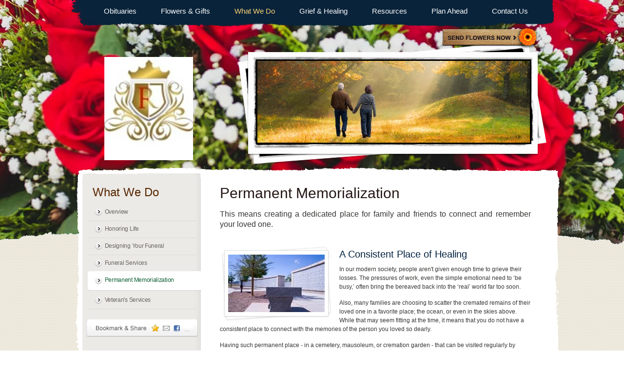

--- FILE ---
content_type: text/html; charset=utf-8
request_url: https://www.rolfefuneralhome.com/what-we-do/permanent-memorialization
body_size: 5489
content:
<!DOCTYPE html PUBLIC "-//W3C//DTD XHTML 1.0 Transitional//EN" "http://www.w3.org/TR/xhtml1/DTD/xhtml1-transitional.dtd">
<html lang="en" xmlns="http://www.w3.org/1999/xhtml" xmlns:og="http://ogp.me/ns#" xmlns:fb="https://www.facebook.com/2008/fbml">
    <head>
        <title>Permanent Memorialization | Rolfe Funeral Home - Oklahoma City, OK</title>
                <meta name="description" content="This means creating a dedicated place for family and friends to connect and remember your loved one." />
        
        	

	<link rel="dns-prefetch" href="https://cdn.f1connect.net" />
	<link rel="preconnect" href="https://cdn.f1connect.net" crossorigin />


        <meta http-equiv="Content-Type" content="text/html; charset=UTF-8" />
        <meta name="format-detection" content="telephone=no" />
        <meta http-equiv="X-UA-Compatible" content="IE=edge" />

        

	
			



<meta property="og:type" content="website">
<meta property="og:url" content="https://www.rolfefuneralhome.com/what-we-do/permanent-memorialization">
<meta property="og:site_name" content="Rolfe Funeral Home">
<meta property="og:title" content="Permanent Memorialization">
<meta property="og:image" content="https://cdn.f1connect.net/media/29925/r/1200x630/permanent-memori.jpg">
<meta property="og:image:width" content="1200">
<meta property="og:image:height" content="630">
<meta property="og:description" content="This means creating a dedicated place for family and friends to connect and remember your loved one.">
<meta name="twitter:card" content="summary_large_image">

        
			<meta name="google-site-verification" content="LQ2m8k7r5hzdFsYf2XB5KXC_goBARLzk2wB26L1khE4" />
			<meta name="google-site-verification" content="LyLcLLHLgfHHtFH1pXTHWSXclANyiVAZgtxcK4mC3bQ" />
	
	<meta name="msvalidate.01" content="79150578F7E79E55C669378D0583B018" />

  <script>
    window.googleTags = {
      internalGroupId: '',
      internalClientId: 'G-YXKYHQ0B1W',
      clientGroupId: '',
      clientWebsiteId: 'G-BZ47QM3WXF',
      clientOpt1Id: '',
      clientOpt2Id: '',
      clientOpt3Id: ''
    };
  </script>

      <script>
      window.f1ConnectDataLayer = window.f1ConnectDataLayer || [];
      window.f1ConnectDataLayer.push({
        'event': 'siteProperties',
        websiteId: '9482',
        groupId: '',
        template: 'explorer',
        contentSetType: 'human'
      });
    </script>

          
      <script>(function(w,d,s,l,i){w[l]=w[l]||[];w[l].push({'gtm.start':
      new Date().getTime(),event:'gtm.js'});var f=d.getElementsByTagName(s)[0],
      j=d.createElement(s),dl=l!='dataLayer'?'&l='+l:'';j.async=true;j.src=
      'https://www.googletagmanager.com/gtm.js?id='+i+dl;f.parentNode.insertBefore(j,f);
      })(window,document,'script','f1ConnectDataLayer','GTM-KD2GVTWL');</script>

                          

        <link rel="stylesheet" type="text/css" href='https://cdn.f1connect.net/cdn/sa-165-BAE/layout/skins/1/css/theme.min.css' />
        <link rel="stylesheet" href="https://cdn.f1connect.net/cdn/9482D-7SY/layout/css/background.css" type="text/css" media="screen" />
                    <link rel="stylesheet" type="text/css" href="https://cdn.f1connect.net/cdn/9482D-7SY-29/assets/custom.css" />
        
        
  


<script>
  (function() {
    var userCountryCode = "US";
    var optInCountries=["BE","BG","CZ","DK","DE","EE","IE","GR","ES","FR","IT","CY","LV","LT","LU","HU","MT","NL","AT","PL","PT","RO","SI","SK","FI","SE","GB","HR","LI","NO","IS"];

    var NoopAdapter=function(){"interactive"===document.readyState||"complete"===document.readyState?this.emit("init"):document.addEventListener("DOMContentLoaded",function(){this.emit("init")}.bind(this))},adapter=(NoopAdapter.prototype={name:"Noop",consent:{performance:!0,targeting:!0,functional:!0},runScript:function(t,e){return e(this.consent)},emit:function(t){window.dispatchEvent(new CustomEvent("CookieConsent."+t,{detail:this.consent}))}},new NoopAdapter);
    (ConsentManager=function(t){this.adapter=t,this.defaultGranted=optInCountries.indexOf(userCountryCode)<0,this.handlers()}).prototype={consent:function(){return this.adapter.consent},runScript:function(t,n){return this.adapter.runScript(t,n)},handlers:function(){window.addEventListener("CookieConsent.init",function(){this.updateBodyClassNames(),this.updateScripts(),this.updateIframes()}.bind(this)),window.addEventListener("CookieConsent.change",function(){this.updateBodyClassNames(),this.updateScripts(),this.updateIframes()}.bind(this))},updateBodyClassNames:function(){var t=[],n=this.consent(),n=(t.push(n.performance?"consent-performance":""),t.push(n.targeting?"consent-targeting":""),t.push(n.functional?"consent-functional":""),t.join(" ").trim()),t=document.body.className.replace("consent-performance","").replace("consent-targeting","").replace("consent-functional","");document.body.className=(t+" "+n).trim()},updateScripts:function(){var t=Array.from(document.querySelectorAll('script[type="text/plain"][data-consent]'));0!==t.length&&t.forEach(function(t){this.activateScript(t)}.bind(this))},activateScript:function(t){if(this.hasConsent(t)){var n=t.parentNode,e=document.createElement(t.tagName),a=(e.innerHTML=t.innerHTML,t.attributes);if(0<a.length)for(var r=0;r<a.length;r++){var i=a[r].name,s=a[r].value;"type"!==a[r].name&&e.setAttribute(i,s)}e.setAttribute("type","text/javascript"),n.replaceChild(e,t)}},updateIframes:function(){var t=Array.from(document.querySelectorAll("iframe[data-consent][data-src]"));0!==t.length&&t.forEach(function(t){this.activateIframe(t)}.bind(this))},activateIframe:function(t){this.hasConsent(t)&&(t.src=t.dataset.src)},hasConsent:function(t){var t=(t.getAttribute("data-consent")||"").split(","),n=!1,e=this.consent();return t.forEach(function(t){n=n||e[t]}),n}},window.ConsentManager=new ConsentManager(adapter);
  })();
</script>


        <script type="text/javascript" src='https://cdn.f1connect.net/cdn/sa-165-BAE/layout/js/theme.min.js'></script>
        
        
        
        <script>
try {
	var dtNow = new Date();
	document.cookie = "timezone=" + (-dtNow.getTimezoneOffset()) + ";path=/;expires=" + (new Date(dtNow.getTime() + (1000 * 60 * 60 * 24)).toUTCString());
} catch (e) {}
</script>

        				
    <style></style></head>
    <body
        id="internal"
        class="internal"
        data-business-name="Rolfe Funeral Home"
        data-template="Explorer"
        data-domain="rolfefuneralhome.com"
                    data-has-store="true"
            data-store-products="Flowers - Teleflora (US)"
                    >
                    <noscript><iframe src="https://www.googletagmanager.com/ns.html?id=GTM-KD2GVTWL" height="0" width="0" style="display:none;visibility:hidden"></iframe></noscript>

                          
        

        <div class="body body-2">
            <div class="background">
                <div class="background-image"></div>
                <div class="background-texture"></div>
            </div>
            <div class="concept">
                <div class="concept-body">
                    <div class="content">
                        <div class="top">
                            <div id="TemplateHeader" class="nav remove-dropdown">
    <ul class="menu clearfix">
        <li><a href="/obituaries/"> Obituaries</a></li>
                        <li >
            <a href="/store/?icn=top_nav&icc=fs_store">Flowers &amp; Gifts</a>
        </li>
                                <li  class="active">
            <a href="/what-we-do/">What We Do</a>
        </li>
                                                <li >
            <a href="/grief-and-healing/">Grief &amp; Healing</a>
        </li>
                                <li >
            <a href="/resources/">Resources</a>
        </li>
                                <li >
            <a href="/plan-ahead/">Plan Ahead</a>
        </li>
                                <li >
            <a href="/contact-us/">Contact Us</a>
        </li>
                                    </ul>
</div>

<div class="logo">
    <a href="/"><img src="https://cdn.f1connect.net/cdn/9482D-7SY/layout/r/182x212/images/logo.63798152157.jpeg" alt="Rolfe Funeral Home" /></a>
</div>

<a class="store-button store-button-flower" href="/store/?icn=top_banner&icc=fs_store">Sympathy Store</a>


                            <div class="player">
                                <div class="player-image-container">
                                    <img alt="What We Do | Rolfe Funeral Home" title="What We Do | Rolfe Funeral Home" src="https://cdn.f1connect.net/cdn/9482D-7SY/layout/r/559x168/images/section1-header.jpg" />
                                </div>
                            </div>
                        </div>
                        <div class="main">
                            <div class="internal">
                                <div class="wms-content wms-columns">
                                    <div class="wms-column wms-column-nav">
                                        <div class="wms-column-nav-body">
                                                                                            <h2>What We Do</h2>
                                                <ul>
                                                                                                        <li >
                                                        <div>
                                                            <a href="/what-we-do/">Overview</a>
                                                        </div>
                                                    </li>
                                                                                                        <li >
                                                        <div>
                                                            <a href="/what-we-do/honoring-life">Honoring Life</a>
                                                        </div>
                                                    </li>
                                                                                                        <li >
                                                        <div>
                                                            <a href="/what-we-do/designing-your-funeral">Designing Your Funeral</a>
                                                        </div>
                                                    </li>
                                                                                                        <li >
                                                        <div>
                                                            <a href="/what-we-do/funeral-services">Funeral Services</a>
                                                        </div>
                                                    </li>
                                                                                                        <li  class="active">
                                                        <div>
                                                            <a href="/what-we-do/permanent-memorialization">Permanent Memorialization</a>
                                                        </div>
                                                    </li>
                                                                                                        <li >
                                                        <div>
                                                            <a href="/what-we-do/veterans-services">Veteran&#39;s Services</a>
                                                        </div>
                                                    </li>
                                                                                                    </ul>
                                                                                        <a class="bookmark-share addthis_button" target="_blank" rel="noopener" href="https://www.addthis.com/bookmark.php" addthis:ui_offset_top="0" addthis:ui_offset_left="-8">Bookmark &amp; Share</a>
                                            <script type="text/plain" src="https://s7.addthis.com/js/250/addthis_widget.js" data-consent="targeting"></script>
                                        </div>
                                    </div>
                                    <div class="wms-column wms-column-content wms-column-pages">
                                        <h1>Permanent Memorialization</h1><h3>This means creating a dedicated place for family and friends to connect and remember your loved one.</h3><div class="photo opt-align-left"><img alt="A Consistent Place of Healing" src="https://cdn.f1connect.net/media/304/r/198x118/permanentmemorialization.jpg" /></div><h4>A Consistent Place of Healing</h4><p>In our modern society, people aren't given enough time to grieve their losses. The pressures of work, even the simple emotional need to ‘be busy,’ often bring the bereaved back into the ‘real’ world far too soon.</p>
<p>Also, many families are choosing to scatter the cremated remains of their loved one in a favorite place; the ocean, or even in the skies above. While that may seem fitting at the time, it means that you do not have a consistent place to connect with the memories of the person you loved so dearly.</p>
<p>Having such permanent place - in a cemetery, mausoleum, or cremation garden - that can be visited regularly by family and friends is an essential part of the time following a death. It becomes a focal point of memorialization, and gives everyone a special place to go to remember your loved one, or to commemorate important occasions. It can help to make a birthday or anniversary less painful.</p>
<p>A permanent place to reflect on your loved one becomes a way of connecting to a family's past. Visiting the resting place of grandparents or great-grandparents may provide children with an anchor to their personal history. It is a connection to the past, to love shared. It truly honors the relationship you still have – and will always have – with that person.</p><hr>
                                    </div>
                                </div>
                            </div>
                        </div>
                    </div>
                    <div id="TemplateFooter" class="footer-explore">
            <div class="footer-store">
        <div class="footer-store-bg"></div>
        <div class="footer-store-content">
            <p>
                <i class="florist-icon"></i> <em style="">Same-day Hand Delivery</em> <span>on All Sympathy Flowers by a Local Florist</span> <a class="store-button store-button-flower store-button-flower-footer" style="" href="/store/?icn=explorer_footer_banner&amp;icc=fs_store">Send Flowers Now</a>
            </p>
        </div>
    </div>
            <div class="footer-content">
        <div class="explore">
            <div class="explore-column">
                                                                                <h4>What We Do</h4>
                <ul>
                                        <li>
                        <a href="/what-we-do/">Overview</a>
                    </li>
                                        <li>
                        <a href="/what-we-do/honoring-life">Honoring Life</a>
                    </li>
                                        <li>
                        <a href="/what-we-do/designing-your-funeral">Designing Your Funeral</a>
                    </li>
                                        <li>
                        <a href="/what-we-do/funeral-services">Funeral Services</a>
                    </li>
                                        <li>
                        <a href="/what-we-do/permanent-memorialization">Permanent Memorialization</a>
                    </li>
                                        <li>
                        <a href="/what-we-do/veterans-services">Veteran&#39;s Services</a>
                    </li>
                                    </ul>
                                                                                                                                                                                                                                                                                <h4>Flowers &amp; Gifts</h4>
                <ul>
                                        <li>
                        <a href="/store/">Shop Flowers &amp; Gifts</a>
                    </li>
                                    </ul>
                                                                                                                                                                                                                                                                                                                                                                                                                                                                                <h4>Plan Ahead</h4>
                <ul>
                                        <li>
                        <a href="/plan-ahead/">Overview</a>
                    </li>
                                        <li>
                        <a href="/plan-ahead/why-should-i-plan-ahead">Why Should I Plan Ahead</a>
                    </li>
                                        <li>
                        <a href="/plan-ahead/pre-planning-checklist">Pre-Planning Checklist</a>
                    </li>
                                        <li>
                        <a href="/plan-ahead/online-pre-planning-form">Online Pre-Planning Form</a>
                    </li>
                                    </ul>
                                                                                                            </div>

            <div class="explore-column">
                                                                                                                <h4>About Us</h4>
                <ul>
                                        <li>
                        <a href="/who-we-are/">Overview</a>
                    </li>
                                        <li>
                        <a href="/who-we-are/history-and-staff">History &amp; Staff</a>
                    </li>
                                        <li>
                        <a href="/who-we-are/testimonials">Testimonials</a>
                    </li>
                                        <li>
                        <a href="/who-we-are/community-events">Community Events</a>
                    </li>
                                    </ul>
                                                                                                                                                                                                                                                                                                                                                                                <h4>Resources</h4>
                <ul>
                                        <li>
                        <a href="/resources/">Overview</a>
                    </li>
                                        <li>
                        <a href="/resources/general-price-list">General Price List</a>
                    </li>
                                        <li>
                        <a href="/resources/merchandise">Merchandise</a>
                    </li>
                                        <li>
                        <a href="/resources/helpful-links">Helpful Links</a>
                    </li>
                                        <li>
                        <a href="/resources/when-a-death-occurs">When a Death Occurs</a>
                    </li>
                                        <li>
                        <a href="/resources/funeral-etiquette">Funeral Etiquette</a>
                    </li>
                                        <li>
                        <a href="/resources/frequently-asked-questions">Frequently Asked Questions</a>
                    </li>
                                    </ul>
                                                                                                                                                <h4> Obituaries</h4>
                <ul>
                    <li><a href="/obituaries/">Search Obituaries</a></li>
                                        <li><a href="/obituaries/obituary-notification/">Obituary Notifications</a></li>
                                    </ul>
            </div>

            <div class="explore-column">
                                                                                                                                                <h4>Grief &amp; Healing</h4>
                <ul>
                                        <li>
                        <a href="/grief-and-healing/">Overview</a>
                    </li>
                                        <li>
                        <a href="/grief-and-healing/grief-support-resources">Grief Support Resources</a>
                    </li>
                                        <li>
                        <a href="/grief-and-healing/365-days-of-grief-support">365 Days of Grief Support</a>
                    </li>
                                    </ul>
                                                                                                                                                                
                <h4>Contact Information</h4>

                                <ul class="contact">
                    <li><span>Telephone:</span> (405) 424-4136</li>                    <li><span>Toll Free:</span> (405) 248-0360</li>                    <li><span>Fax:</span> (405) 424-7016</li>                    <li><span>Email:</span> <a class="email" href="/cdn-cgi/l/email-protection#9ceef3f0faf9fae9f2f9eefdf0f4f3f1f9dcfbf1fdf5f0b2fff3f1">Click here</a></li>                </ul>
                
                                <ul class="social">
                    <li><a href="https://www.facebook.com/rolfe35/" class="facebook" target="_blank">Facebook</a></li>                                                                                                                    </ul>
                            </div>

                    </div>
    </div>
        <div id="SubscriberFormWrapper" class="subscribe">
                <h4>365 Days of Grief Support</h4>
                <p class="message" id="outputSubscribe">Thank you for subscribing.</p>

        <form
            data-name="365 Days of Affirmation"
            name="365DaysOfAffirmationForm"
            id="subscriberForm"
            action="/forms/affirmations-signup"
            method="post"
            class="form"
                    >
            <div class="line">
                                <p>Sign up for our daily email affirmations by entering your information below.</p>
                            </div>
            <div class="line">
                <span class="input-text"><input type="text" id="SubscribeFirstName" name="SubscribeFirstName" title="Enter Your Name" /></span>
            </div>
            <div class="line">
                <span class="input-text"><input type="text" id="SubscribeEmail" name="SubscribeEmail" title="Enter Your Email Address" /></span>
            </div>
                        <div class="line">
                <a class="button" href="javascript:void(0);"><span>Subscribe</span></a>
            </div>
            <div class="ajax-submit-loading" id="loadingSubscribeForm">
                Submitting...
            </div>
        </form>
    </div>
    </div>
<div class="footer-bottom">
    <div class="wms-locations">
        <ul>
                        <li>
                <span>
                    Rolfe Funeral Home: (405) 424-4136                                    </span>
            </li>
                    </ul>
    </div>
    <p class="copyright">
                    <a href="https://cdn.f1connect.net/cdn/9482D-7SY/gpl/Rolfe%20Funeral%20Home%20GPL.pdf" target="_blank" class="pricing-list-link" rel="nofollow">View General Pricing List</a>
            <br aria-hidden="true"/><br aria-hidden="true"/>
                &#169; 2025 Rolfe Funeral Home - Funeral Home Website Design by <a href="https://www.funeralone.com" target="_blank">funeralOne</a>
            </p>
                </div>


                </div>
            </div>
        </div>
        		
<script data-cfasync="false" src="/cdn-cgi/scripts/5c5dd728/cloudflare-static/email-decode.min.js"></script><script type="text/javascript">!function(d){for(var e=['moc.enolarenuf.eno','moc.emohlarenufeflor'],o=d.location.hostname,t=!1,a=0;a<=e.length-1;a++){var i=e[a]=e[a].split("").reverse().join("");t=t||-1!==o.indexOf(i,o.length-i.length)}!t&&e[1]&&(d.location.hostname=e[1])}(document);</script>

        
            </body>
</html>

--- FILE ---
content_type: text/css; charset=utf-8
request_url: https://cdn.f1connect.net/cdn/sa-165-BAE/layout/skins/1/css/theme.min.css
body_size: 27815
content:
body{font-family:"Luxi Sans",Arial,Helvetica,sans-serif;padding:0;margin:0;font-size:.75em}button,input,select,table,textarea{font-family:inherit,"Luxi Sans",Arial,Helvetica,sans-serif;font-size:1em}form,h1,h2,h3,h4,h5,h6,label,p{padding:0;margin:0}h1{font-size:2em}h2{font-size:1.5em}h3{font-size:1.17em}h4{font-size:1em}h5{font-size:1.3em}h6{font-size:.67em}a{text-decoration:none;color:#2578d3;outline:0}a:hover,a:visited:hover{color:#000}a img{border:0}hr{background-color:transparent;height:1px;width:100%;padding:0;margin:0;color:#144476;text-align:left}td{vertical-align:top}textarea{overflow:auto;font-size:1.3em}@keyframes plyr-progress{to{background-position:25px 0}}@keyframes plyr-popup{0%{opacity:.5;transform:translateY(10px)}to{opacity:1;transform:translateY(0)}}@keyframes plyr-fade-in{from{opacity:0}to{opacity:1}}.plyr{-moz-osx-font-smoothing:auto;-webkit-font-smoothing:subpixel-antialiased;direction:ltr;font-family:Avenir,"Avenir Next","Helvetica Neue","Segoe UI",Helvetica,Arial,sans-serif;font-variant-numeric:tabular-nums;font-weight:500;line-height:1.7;max-width:100%;min-width:200px;position:relative;text-shadow:none;transition:box-shadow .3s ease}.plyr audio,.plyr video{border-radius:inherit;height:auto;vertical-align:middle;width:100%}.plyr button{font:inherit;line-height:inherit;width:auto}.plyr:focus{outline:0}.plyr--full-ui{box-sizing:border-box}.plyr--full-ui *,.plyr--full-ui ::after,.plyr--full-ui ::before{box-sizing:inherit}.plyr--full-ui a,.plyr--full-ui button,.plyr--full-ui input,.plyr--full-ui label{touch-action:manipulation}.plyr__badge{background:#4a5764;border-radius:2px;color:#fff;font-size:9px;line-height:1;padding:3px 4px}.plyr--full-ui ::-webkit-media-text-track-container{display:none}.plyr__captions{animation:plyr-fade-in .3s ease;bottom:0;color:#fff;display:none;font-size:14px;left:0;padding:10px;position:absolute;text-align:center;transition:transform .4s ease-in-out;width:100%}.plyr__captions .plyr__caption{background:rgba(0,0,0,.8);border-radius:2px;-webkit-box-decoration-break:clone;box-decoration-break:clone;line-height:185%;padding:.2em .5em;white-space:pre-wrap}.plyr__captions .plyr__caption div{display:inline}.plyr__captions span:empty{display:none}@media (min-width:480px){.plyr__captions{font-size:16px;padding:20px}}@media (min-width:768px){.plyr__captions{font-size:18px}}.plyr--captions-active .plyr__captions{display:block}.plyr:not(.plyr--hide-controls) .plyr__controls:not(:empty)~.plyr__captions{transform:translateY(-40px)}.plyr__control{background:0 0;border:0;border-radius:3px;color:inherit;cursor:pointer;flex-shrink:0;overflow:visible;padding:7px;position:relative;transition:all .3s ease}.plyr__control svg{display:block;fill:currentColor;height:18px;pointer-events:none;width:18px}.plyr__control:focus{outline:0}.plyr__control.plyr__tab-focus{outline:0}a.plyr__control{text-decoration:none}a.plyr__control::after,a.plyr__control::before{display:none}.plyr__control.plyr__control--pressed .icon--not-pressed,.plyr__control.plyr__control--pressed .label--not-pressed,.plyr__control:not(.plyr__control--pressed) .icon--pressed,.plyr__control:not(.plyr__control--pressed) .label--pressed{display:none}.plyr--audio .plyr__control.plyr__tab-focus,.plyr--audio .plyr__control:hover,.plyr--audio .plyr__control[aria-expanded=true]{background:#00b3ff;color:#fff}.plyr--video .plyr__control.plyr__tab-focus,.plyr--video .plyr__control:hover,.plyr--video .plyr__control[aria-expanded=true]{background:#00b3ff;color:#fff}.plyr__control--overlaid{background:#00b3ff;border-color:#fff;color:#fff;position:absolute;z-index:2;top:50%;left:50%;transform:translate(-50%,-50%);padding:22px;border:4px solid currentColor;border-radius:100%;box-shadow:0 1px 1px rgba(0,0,0,.15);transition:all .3s ease}.plyr__control--overlaid svg{left:2px;position:relative}.plyr__control--overlaid:focus,.plyr__control--overlaid:hover{background:#00b3ff}.plyr--playing .plyr__control--overlaid{opacity:0;visibility:hidden}.plyr--full-ui.plyr--video .plyr__control--overlaid{display:block}.plyr--full-ui ::-webkit-media-controls{display:none}.plyr__controls{align-items:center;display:flex;justify-content:flex-end;text-align:center}.plyr__controls .plyr__progress__container{flex:1;min-width:0}.plyr__controls .plyr__controls__item{margin-left:2.5px}.plyr__controls .plyr__controls__item:first-child{margin-left:0;margin-right:auto}.plyr__controls .plyr__controls__item.plyr__progress__container{padding-left:2.5px}.plyr__controls .plyr__controls__item.plyr__time{padding:0 5px}.plyr__controls .plyr__controls__item.plyr__progress__container:first-child,.plyr__controls .plyr__controls__item.plyr__time+.plyr__time,.plyr__controls .plyr__controls__item.plyr__time:first-child{padding-left:0}.plyr__controls .plyr__controls__item.plyr__volume{padding-right:5px}.plyr__controls .plyr__controls__item.plyr__volume:first-child{padding-right:0}.plyr__controls:empty{display:none}.plyr--audio .plyr__controls{background:#fff;border-radius:inherit;color:#4a5764;padding:10px}.plyr--video .plyr__controls{background:linear-gradient(rgba(0,0,0,0),rgba(0,0,0,.7));border-bottom-left-radius:inherit;border-bottom-right-radius:inherit;bottom:0;color:#fff;left:0;padding:20px 5px 5px;position:absolute;right:0;transition:opacity .4s ease-in-out,transform .4s ease-in-out;z-index:3}@media (min-width:480px){.plyr--video .plyr__controls{padding:35px 10px 10px}}.plyr--video.plyr--hide-controls .plyr__controls{opacity:0;pointer-events:none;transform:translateY(100%)}.plyr [data-plyr=airplay],.plyr [data-plyr=captions],.plyr [data-plyr=fullscreen],.plyr [data-plyr=pip]{display:none}.plyr--airplay-supported [data-plyr=airplay],.plyr--captions-enabled [data-plyr=captions],.plyr--fullscreen-enabled [data-plyr=fullscreen],.plyr--pip-supported [data-plyr=pip]{display:inline-block}.plyr__menu{display:flex;position:relative}.plyr__menu .plyr__control svg{transition:transform .3s ease}.plyr__menu .plyr__control[aria-expanded=true] svg{transform:rotate(90deg)}.plyr__menu .plyr__control[aria-expanded=true] .plyr__tooltip{display:none}.plyr__menu__container{animation:plyr-popup .2s ease;background:rgba(255,255,255,.9);border-radius:4px;bottom:100%;box-shadow:0 1px 2px rgba(0,0,0,.15);color:#4a5764;font-size:16px;margin-bottom:10px;position:absolute;right:-3px;text-align:left;white-space:nowrap;z-index:3}.plyr__menu__container>div{overflow:hidden;transition:height .35s cubic-bezier(.4, 0, .2, 1),width .35s cubic-bezier(.4, 0, .2, 1)}.plyr__menu__container::after{border:4px solid transparent;border-top-color:rgba(255,255,255,.9);content:'';height:0;position:absolute;right:15px;top:100%;width:0}.plyr__menu__container [role=menu]{padding:7px}.plyr__menu__container [role=menuitem],.plyr__menu__container [role=menuitemradio]{margin-top:2px}.plyr__menu__container [role=menuitem]:first-child,.plyr__menu__container [role=menuitemradio]:first-child{margin-top:0}.plyr__menu__container .plyr__control{align-items:center;color:#4a5764;display:flex;font-size:14px;padding:4px 11px;-webkit-user-select:none;user-select:none;width:100%}.plyr__menu__container .plyr__control>span{align-items:inherit;display:flex;width:100%}.plyr__menu__container .plyr__control::after{border:4px solid transparent;content:'';position:absolute;top:50%;transform:translateY(-50%)}.plyr__menu__container .plyr__control--forward{padding-right:28px}.plyr__menu__container .plyr__control--forward::after{border-left-color:rgba(74,87,100,.8);right:5px}.plyr__menu__container .plyr__control--forward.plyr__tab-focus::after,.plyr__menu__container .plyr__control--forward:hover::after{border-left-color:currentColor}.plyr__menu__container .plyr__control--back{font-weight:500;margin:7px;margin-bottom:3px;padding-left:28px;position:relative;width:calc(100% - 14px)}.plyr__menu__container .plyr__control--back::after{border-right-color:rgba(74,87,100,.8);left:7px}.plyr__menu__container .plyr__control--back::before{background:#c1c9d1;box-shadow:0 1px 0 #fff;content:'';height:1px;left:0;margin-top:4px;overflow:hidden;position:absolute;right:0;top:100%}.plyr__menu__container .plyr__control--back.plyr__tab-focus::after,.plyr__menu__container .plyr__control--back:hover::after{border-right-color:currentColor}.plyr__menu__container .plyr__control[role=menuitemradio]{padding-left:7px}.plyr__menu__container .plyr__control[role=menuitemradio]::after,.plyr__menu__container .plyr__control[role=menuitemradio]::before{border-radius:100%}.plyr__menu__container .plyr__control[role=menuitemradio]::before{background:rgba(0,0,0,.1);content:'';display:block;flex-shrink:0;height:16px;margin-right:10px;transition:all .3s ease;width:16px}.plyr__menu__container .plyr__control[role=menuitemradio]::after{background:#fff;border:0;height:6px;left:12px;opacity:0;top:50%;transform:translateY(-50%) scale(0);transition:transform .3s ease,opacity .3s ease;width:6px}.plyr__menu__container .plyr__control[role=menuitemradio][aria-checked=true]::before{background:#00b3ff}.plyr__menu__container .plyr__control[role=menuitemradio][aria-checked=true]::after{opacity:1;transform:translateY(-50%) scale(1)}.plyr__menu__container .plyr__control[role=menuitemradio].plyr__tab-focus::before,.plyr__menu__container .plyr__control[role=menuitemradio]:hover::before{background:rgba(0,0,0,.1)}.plyr__menu__container .plyr__menu__value{align-items:center;display:flex;margin-left:auto;margin-right:-5px;overflow:hidden;padding-left:25px;pointer-events:none}.plyr--full-ui input[type=range]{-webkit-appearance:none;background:0 0;border:0;border-radius:26px;color:#00b3ff;display:block;height:19px;margin:0;padding:0;transition:box-shadow .3s ease;width:100%}.plyr--full-ui input[type=range]::-webkit-slider-runnable-track{background:0 0;border:0;border-radius:2.5px;height:5px;-webkit-transition:box-shadow .3s ease;transition:box-shadow .3s ease;-webkit-user-select:none;user-select:none;background-image:linear-gradient(to right,currentColor var(--value,0),transparent var(--value,0))}.plyr--full-ui input[type=range]::-webkit-slider-thumb{background:#fff;border:0;border-radius:100%;box-shadow:0 1px 1px rgba(0,0,0,.15),0 0 0 1px rgba(35,41,47,.2);height:13px;position:relative;-webkit-transition:all .2s ease;transition:all .2s ease;width:13px;-webkit-appearance:none;margin-top:-4px}.plyr--full-ui input[type=range]::-moz-range-track{background:0 0;border:0;border-radius:2.5px;height:5px;-moz-transition:box-shadow .3s ease;transition:box-shadow .3s ease;user-select:none}.plyr--full-ui input[type=range]::-moz-range-thumb{background:#fff;border:0;border-radius:100%;box-shadow:0 1px 1px rgba(0,0,0,.15),0 0 0 1px rgba(35,41,47,.2);height:13px;position:relative;-moz-transition:all .2s ease;transition:all .2s ease;width:13px}.plyr--full-ui input[type=range]::-moz-range-progress{background:currentColor;border-radius:2.5px;height:5px}.plyr--full-ui input[type=range]::-ms-track{background:0 0;border:0;border-radius:2.5px;height:5px;-ms-transition:box-shadow .3s ease;transition:box-shadow .3s ease;user-select:none;color:transparent}.plyr--full-ui input[type=range]::-ms-fill-upper{background:0 0;border:0;border-radius:2.5px;height:5px;-ms-transition:box-shadow .3s ease;transition:box-shadow .3s ease;user-select:none}.plyr--full-ui input[type=range]::-ms-fill-lower{background:0 0;border:0;border-radius:2.5px;height:5px;-ms-transition:box-shadow .3s ease;transition:box-shadow .3s ease;user-select:none;background:currentColor}.plyr--full-ui input[type=range]::-ms-thumb{background:#fff;border:0;border-radius:100%;box-shadow:0 1px 1px rgba(0,0,0,.15),0 0 0 1px rgba(35,41,47,.2);height:13px;position:relative;-ms-transition:all .2s ease;transition:all .2s ease;width:13px;margin-top:0}.plyr--full-ui input[type=range]::-ms-tooltip{display:none}.plyr--full-ui input[type=range]:focus{outline:0}.plyr--full-ui input[type=range]::-moz-focus-outer{border:0}.plyr--full-ui input[type=range].plyr__tab-focus::-webkit-slider-runnable-track{outline:0}.plyr--full-ui input[type=range].plyr__tab-focus::-moz-range-track{outline:0}.plyr--full-ui input[type=range].plyr__tab-focus::-ms-track{outline:0}.plyr--full-ui.plyr--video input[type=range]::-webkit-slider-runnable-track{background-color:rgba(255,255,255,.25)}.plyr--full-ui.plyr--video input[type=range]::-moz-range-track{background-color:rgba(255,255,255,.25)}.plyr--full-ui.plyr--video input[type=range]::-ms-track{background-color:rgba(255,255,255,.25)}.plyr--full-ui.plyr--video input[type=range]:active::-webkit-slider-thumb{box-shadow:0 1px 1px rgba(0,0,0,.15),0 0 0 1px rgba(35,41,47,.2),0 0 0 3px rgba(255,255,255,.5)}.plyr--full-ui.plyr--video input[type=range]:active::-moz-range-thumb{box-shadow:0 1px 1px rgba(0,0,0,.15),0 0 0 1px rgba(35,41,47,.2),0 0 0 3px rgba(255,255,255,.5)}.plyr--full-ui.plyr--video input[type=range]:active::-ms-thumb{box-shadow:0 1px 1px rgba(0,0,0,.15),0 0 0 1px rgba(35,41,47,.2),0 0 0 3px rgba(255,255,255,.5)}.plyr--full-ui.plyr--audio input[type=range]::-webkit-slider-runnable-track{background-color:rgba(193,201,209,.66)}.plyr--full-ui.plyr--audio input[type=range]::-moz-range-track{background-color:rgba(193,201,209,.66)}.plyr--full-ui.plyr--audio input[type=range]::-ms-track{background-color:rgba(193,201,209,.66)}.plyr--full-ui.plyr--audio input[type=range]:active::-webkit-slider-thumb{box-shadow:0 1px 1px rgba(0,0,0,.15),0 0 0 1px rgba(35,41,47,.2),0 0 0 3px rgba(0,0,0,.1)}.plyr--full-ui.plyr--audio input[type=range]:active::-moz-range-thumb{box-shadow:0 1px 1px rgba(0,0,0,.15),0 0 0 1px rgba(35,41,47,.2),0 0 0 3px rgba(0,0,0,.1)}.plyr--full-ui.plyr--audio input[type=range]:active::-ms-thumb{box-shadow:0 1px 1px rgba(0,0,0,.15),0 0 0 1px rgba(35,41,47,.2),0 0 0 3px rgba(0,0,0,.1)}.plyr__poster{background-color:#000;background-position:50% 50%;background-repeat:no-repeat;background-size:contain;height:100%;left:0;opacity:0;position:absolute;top:0;transition:opacity .2s ease;width:100%;z-index:1}.plyr--stopped.plyr__poster-enabled .plyr__poster{opacity:1}.plyr__time{font-size:14px}.plyr__time+.plyr__time::before{content:'\2044';margin-right:10px}@media (max-width:767px){.plyr__time+.plyr__time{display:none}}.plyr--video .plyr__time{text-shadow:0 1px 1px rgba(0,0,0,.15)}.plyr__tooltip{background:rgba(255,255,255,.9);border-radius:3px;bottom:100%;box-shadow:0 1px 2px rgba(0,0,0,.15);color:#4a5764;font-size:14px;font-weight:500;left:50%;line-height:1.3;margin-bottom:10px;opacity:0;padding:5px 7.5px;pointer-events:none;position:absolute;transform:translate(-50%,10px) scale(.8);transform-origin:50% 100%;transition:transform .2s .1s ease,opacity .2s .1s ease;white-space:nowrap;z-index:2}.plyr__tooltip::before{border-left:4px solid transparent;border-right:4px solid transparent;border-top:4px solid rgba(255,255,255,.9);bottom:-4px;content:'';height:0;left:50%;position:absolute;transform:translateX(-50%);width:0;z-index:2}.plyr .plyr__control.plyr__tab-focus .plyr__tooltip,.plyr .plyr__control:hover .plyr__tooltip,.plyr__tooltip--visible{opacity:1;transform:translate(-50%,0) scale(1)}.plyr .plyr__control:hover .plyr__tooltip{z-index:3}.plyr__controls>.plyr__control:first-child .plyr__tooltip,.plyr__controls>.plyr__control:first-child+.plyr__control .plyr__tooltip{left:0;transform:translate(0,10px) scale(.8);transform-origin:0 100%}.plyr__controls>.plyr__control:first-child .plyr__tooltip::before,.plyr__controls>.plyr__control:first-child+.plyr__control .plyr__tooltip::before{left:16px}.plyr__controls>.plyr__control:last-child .plyr__tooltip{left:auto;right:0;transform:translate(0,10px) scale(.8);transform-origin:100% 100%}.plyr__controls>.plyr__control:last-child .plyr__tooltip::before{left:auto;right:16px;transform:translateX(50%)}.plyr__controls>.plyr__control:first-child .plyr__tooltip--visible,.plyr__controls>.plyr__control:first-child+.plyr__control .plyr__tooltip--visible,.plyr__controls>.plyr__control:first-child+.plyr__control.plyr__tab-focus .plyr__tooltip,.plyr__controls>.plyr__control:first-child+.plyr__control:hover .plyr__tooltip,.plyr__controls>.plyr__control:first-child.plyr__tab-focus .plyr__tooltip,.plyr__controls>.plyr__control:first-child:hover .plyr__tooltip,.plyr__controls>.plyr__control:last-child .plyr__tooltip--visible,.plyr__controls>.plyr__control:last-child.plyr__tab-focus .plyr__tooltip,.plyr__controls>.plyr__control:last-child:hover .plyr__tooltip{transform:translate(0,0) scale(1)}.plyr--video{background:#000;overflow:hidden}.plyr--video.plyr--menu-open{overflow:visible}.plyr__video-wrapper{background:#000;border-radius:inherit;overflow:hidden;position:relative;z-index:0}.plyr__video-embed,.plyr__video-wrapper--fixed-ratio{height:0;padding-bottom:56.25%}.plyr__video-embed iframe,.plyr__video-wrapper--fixed-ratio video{border:0;height:100%;left:0;position:absolute;top:0;-webkit-user-select:none;user-select:none;width:100%}.plyr--full-ui .plyr__video-embed>.plyr__video-embed__container{padding-bottom:240%;position:relative;transform:translateY(-38.28125%)}.plyr__progress{left:6.5px;margin-right:13px;position:relative}.plyr__progress input[type=range],.plyr__progress__buffer{margin-left:-6.5px;margin-right:-6.5px;width:calc(100% + 13px)}.plyr__progress input[type=range]{position:relative;z-index:2}.plyr__progress .plyr__tooltip{font-size:14px;left:0}.plyr__progress__buffer{-webkit-appearance:none;background:0 0;border:0;border-radius:100px;height:5px;left:0;margin-top:-2.5px;padding:0;position:absolute;top:50%}.plyr__progress__buffer::-webkit-progress-bar{background:0 0}.plyr__progress__buffer::-webkit-progress-value{background:currentColor;border-radius:100px;min-width:5px;-webkit-transition:width .2s ease;transition:width .2s ease}.plyr__progress__buffer::-moz-progress-bar{background:currentColor;border-radius:100px;min-width:5px;-moz-transition:width .2s ease;transition:width .2s ease}.plyr__progress__buffer::-ms-fill{border-radius:100px;-ms-transition:width .2s ease;transition:width .2s ease}.plyr--video .plyr__progress__buffer{box-shadow:0 1px 1px rgba(0,0,0,.15);color:rgba(255,255,255,.25)}.plyr--audio .plyr__progress__buffer{color:rgba(193,201,209,.66)}.plyr--loading .plyr__progress__buffer{animation:plyr-progress 1s linear infinite;background-image:linear-gradient(-45deg,rgba(35,41,47,.6) 25%,transparent 25%,transparent 50%,rgba(35,41,47,.6) 50%,rgba(35,41,47,.6) 75%,transparent 75%,transparent);background-repeat:repeat-x;background-size:25px 25px;color:transparent}.plyr--video.plyr--loading .plyr__progress__buffer{background-color:rgba(255,255,255,.25)}.plyr--audio.plyr--loading .plyr__progress__buffer{background-color:rgba(193,201,209,.66)}.plyr__volume{align-items:center;display:flex;flex:1;position:relative}.plyr__volume input[type=range]{margin-left:5px;position:relative;z-index:2}@media (min-width:480px){.plyr__volume{max-width:90px}}@media (min-width:768px){.plyr__volume{max-width:110px}}.plyr--is-ios .plyr__volume{display:none!important}.plyr--is-ios.plyr--vimeo [data-plyr=mute]{display:none!important}.plyr:-webkit-full-screen{background:#000;border-radius:0!important;height:100%;margin:0;width:100%}.plyr:-ms-fullscreen{background:#000;border-radius:0!important;height:100%;margin:0;width:100%}.plyr:-webkit-full-screen{background:#000;border-radius:0!important;height:100%;margin:0;width:100%}.plyr:fullscreen{background:#000;border-radius:0!important;height:100%;margin:0;width:100%}.plyr:-webkit-full-screen video{height:100%}.plyr:-ms-fullscreen video{height:100%}.plyr:-webkit-full-screen video{height:100%}.plyr:fullscreen video{height:100%}.plyr:-webkit-full-screen .plyr__video-wrapper{height:100%;position:static}.plyr:-ms-fullscreen .plyr__video-wrapper{height:100%;position:static}.plyr:-webkit-full-screen .plyr__video-wrapper{height:100%;position:static}.plyr:fullscreen .plyr__video-wrapper{height:100%;position:static}.plyr:-webkit-full-screen.plyr--vimeo .plyr__video-wrapper{height:0;position:relative;top:50%;transform:translateY(-50%)}.plyr:-ms-fullscreen.plyr--vimeo .plyr__video-wrapper{height:0;position:relative;top:50%;transform:translateY(-50%)}.plyr:-webkit-full-screen.plyr--vimeo .plyr__video-wrapper{height:0;position:relative;top:50%;transform:translateY(-50%)}.plyr:fullscreen.plyr--vimeo .plyr__video-wrapper{height:0;position:relative;top:50%;transform:translateY(-50%)}.plyr:-webkit-full-screen .plyr__control .icon--exit-fullscreen{display:block}.plyr:-ms-fullscreen .plyr__control .icon--exit-fullscreen{display:block}.plyr:-webkit-full-screen .plyr__control .icon--exit-fullscreen{display:block}.plyr:fullscreen .plyr__control .icon--exit-fullscreen{display:block}.plyr:-webkit-full-screen .plyr__control .icon--exit-fullscreen+svg{display:none}.plyr:-ms-fullscreen .plyr__control .icon--exit-fullscreen+svg{display:none}.plyr:-webkit-full-screen .plyr__control .icon--exit-fullscreen+svg{display:none}.plyr:fullscreen .plyr__control .icon--exit-fullscreen+svg{display:none}.plyr:-webkit-full-screen.plyr--hide-controls{cursor:none}.plyr:-ms-fullscreen.plyr--hide-controls{cursor:none}.plyr:-webkit-full-screen.plyr--hide-controls{cursor:none}.plyr:fullscreen.plyr--hide-controls{cursor:none}@media (min-width:1024px){.plyr:-webkit-full-screen .plyr__captions{font-size:21px}.plyr:-ms-fullscreen .plyr__captions{font-size:21px}.plyr:-webkit-full-screen .plyr__captions{font-size:21px}.plyr:fullscreen .plyr__captions{font-size:21px}}.plyr:-webkit-full-screen{background:#000;border-radius:0!important;height:100%;margin:0;width:100%}.plyr:-webkit-full-screen video{height:100%}.plyr:-webkit-full-screen .plyr__video-wrapper{height:100%;position:static}.plyr:-webkit-full-screen.plyr--vimeo .plyr__video-wrapper{height:0;position:relative;top:50%;transform:translateY(-50%)}.plyr:-webkit-full-screen .plyr__control .icon--exit-fullscreen{display:block}.plyr:-webkit-full-screen .plyr__control .icon--exit-fullscreen+svg{display:none}.plyr:-webkit-full-screen.plyr--hide-controls{cursor:none}@media (min-width:1024px){.plyr:-webkit-full-screen .plyr__captions{font-size:21px}}.plyr:-moz-full-screen{background:#000;border-radius:0!important;height:100%;margin:0;width:100%}.plyr:-moz-full-screen video{height:100%}.plyr:-moz-full-screen .plyr__video-wrapper{height:100%;position:static}.plyr:-moz-full-screen.plyr--vimeo .plyr__video-wrapper{height:0;position:relative;top:50%;transform:translateY(-50%)}.plyr:-moz-full-screen .plyr__control .icon--exit-fullscreen{display:block}.plyr:-moz-full-screen .plyr__control .icon--exit-fullscreen+svg{display:none}.plyr:-moz-full-screen.plyr--hide-controls{cursor:none}@media (min-width:1024px){.plyr:-moz-full-screen .plyr__captions{font-size:21px}}.plyr:-ms-fullscreen{background:#000;border-radius:0!important;height:100%;margin:0;width:100%}.plyr:-ms-fullscreen video{height:100%}.plyr:-ms-fullscreen .plyr__video-wrapper{height:100%;position:static}.plyr:-ms-fullscreen.plyr--vimeo .plyr__video-wrapper{height:0;position:relative;top:50%;transform:translateY(-50%)}.plyr:-ms-fullscreen .plyr__control .icon--exit-fullscreen{display:block}.plyr:-ms-fullscreen .plyr__control .icon--exit-fullscreen+svg{display:none}.plyr:-ms-fullscreen.plyr--hide-controls{cursor:none}@media (min-width:1024px){.plyr:-ms-fullscreen .plyr__captions{font-size:21px}}.plyr--fullscreen-fallback{background:#000;border-radius:0!important;height:100%;margin:0;width:100%;bottom:0;left:0;position:fixed;right:0;top:0;z-index:10000000}.plyr--fullscreen-fallback video{height:100%}.plyr--fullscreen-fallback .plyr__video-wrapper{height:100%;position:static}.plyr--fullscreen-fallback.plyr--vimeo .plyr__video-wrapper{height:0;position:relative;top:50%;transform:translateY(-50%)}.plyr--fullscreen-fallback .plyr__control .icon--exit-fullscreen{display:block}.plyr--fullscreen-fallback .plyr__control .icon--exit-fullscreen+svg{display:none}.plyr--fullscreen-fallback.plyr--hide-controls{cursor:none}@media (min-width:1024px){.plyr--fullscreen-fallback .plyr__captions{font-size:21px}}.plyr__ads{border-radius:inherit;bottom:0;cursor:pointer;left:0;overflow:hidden;position:absolute;right:0;top:0;z-index:-1}.plyr__ads>div,.plyr__ads>div iframe{height:100%;position:absolute;width:100%}.plyr__ads::after{background:rgba(35,41,47,.8);border-radius:2px;bottom:10px;color:#fff;content:attr(data-badge-text);font-size:11px;padding:2px 6px;pointer-events:none;position:absolute;right:10px;z-index:3}.plyr__ads::after:empty{display:none}.plyr__cues{background:currentColor;display:block;height:5px;left:0;margin:-2.5px 0 0;opacity:.8;position:absolute;top:50%;width:3px;z-index:3}.plyr__preview-thumb{background-color:rgba(255,255,255,.9);border-radius:3px;bottom:100%;box-shadow:0 1px 2px rgba(0,0,0,.15);margin-bottom:10px;opacity:0;padding:3px;pointer-events:none;position:absolute;transform:translate(0,10px) scale(.8);transform-origin:50% 100%;transition:transform .2s .1s ease,opacity .2s .1s ease;z-index:2}.plyr__preview-thumb--is-shown{opacity:1;transform:translate(0,0) scale(1)}.plyr__preview-thumb::before{border-left:4px solid transparent;border-right:4px solid transparent;border-top:4px solid rgba(255,255,255,.9);bottom:-4px;content:'';height:0;left:50%;position:absolute;transform:translateX(-50%);width:0;z-index:2}.plyr__preview-thumb__image-container{background:#c1c9d1;border-radius:2px;overflow:hidden;position:relative;z-index:0}.plyr__preview-thumb__image-container img{height:100%;left:0;max-height:none;max-width:none;position:absolute;top:0;width:100%}.plyr__preview-thumb__time-container{bottom:6px;left:0;position:absolute;right:0;white-space:nowrap;z-index:3}.plyr__preview-thumb__time-container span{background-color:rgba(0,0,0,.55);border-radius:2px;color:#fff;font-size:14px;padding:3px 6px}.plyr__preview-scrubbing{bottom:0;filter:blur(1px);height:100%;left:0;margin:auto;opacity:0;overflow:hidden;position:absolute;right:0;top:0;transition:opacity .3s ease;width:100%;z-index:1}.plyr__preview-scrubbing--is-shown{opacity:1}.plyr__preview-scrubbing img{height:100%;left:0;max-height:none;max-width:none;object-fit:contain;position:absolute;top:0;width:100%}.plyr--no-transition{transition:none!important}.plyr__sr-only{clip:rect(1px,1px,1px,1px);overflow:hidden;border:0!important;height:1px!important;padding:0!important;position:absolute!important;width:1px!important}.plyr [hidden]{display:none!important}.plyr:-webkit-full-screen video{height:100%!important;object-fit:contain!important}.plyr:fullscreen video{height:100%!important;object-fit:contain!important}.plyr--full-ui input[type=range]{color:#00543e}.plyr--audio .plyr__control.plyr__tab-focus,.plyr--audio .plyr__control:hover,.plyr--audio .plyr__control[aria-expanded=true],.plyr--video .plyr__control.plyr__tab-focus,.plyr--video .plyr__control:hover,.plyr--video .plyr__control[aria-expanded=true],.plyr__control--overlaid,.plyr__control--overlaid:focus{background:#00543e}.plyr__control--overlaid:hover{background:#006e51}div.top div.slideshow{background:transparent url(img/slideshow.png) no-repeat 0 0;float:left;height:395px;margin:20px 10px 0;text-align:center;width:648px}div.top div.slideshow div.slideshow-body{float:left;height:298px;text-align:center;width:557px;margin:41px 0 0 50px;overflow:hidden}div.top div.slideshow div.slideshow-screen{float:left;height:298px;width:9000px;position:relative;z-index:9999;left:0;top:0}div.top div.slide-item{float:left;margin-right:50px;display:none}div.top div.slide-item-current{display:block}div.top div.slide-item-video img{position:absolute}div.top div.slide-item-video a.player{position:absolute;visibility:hidden;height:298px;width:557px;display:block}div.top div.slide-item-video a.play-button{background:transparent url(img/slideshow.png) no-repeat 0 -400px;width:128px;height:142px;position:absolute;text-indent:-9999px;margin:90px 0 0 210px;outline:0;z-index:999;left:0;top:0}div.top div.slide-item-video a.play-button:hover{background-position:0 -550px}div.top div.slideshow-controls{background:transparent url(img/slideshow.png) no-repeat scroll 100% -480px;display:inline-block;float:left;height:35px;outline:0 none;padding-right:3px;position:relative;top:0;z-index:1000;margin-left:260px}div.top div.slideshow-controls-body{background:transparent url(img/slideshow.png) no-repeat scroll -165px -480px;display:inline-block;height:35px;outline:0 none;min-width:70px}div.top div.slideshow-controls a.slideshow-controls-next,div.top div.slideshow-controls a.slideshow-controls-prev{display:inline-block;height:27px;outline:0 none;text-indent:-9999px;width:27px;margin:1px;float:left}div.top div.slideshow-controls a.slideshow-controls-prev{background:transparent url(img/slideshow.png) no-repeat scroll -160px -400px;margin-left:6px}div.top div.slideshow-controls a.slideshow-controls-next{background:transparent url(img/slideshow.png) no-repeat scroll -246px -400px;margin-right:1px}div.top div.slideshow-controls a.slideshow-controls-prev:hover{background-position:-160px -430px}div.top div.slideshow-controls a.slideshow-controls-next:hover{background-position:-246px -430px}div.top div.slideshow-controls ul.slides{float:left;margin:0;padding:0;list-style:none}div.top div.slideshow-controls ul.slides li{float:left}div.top div.slideshow-controls ul.slides li a{background:transparent url("img/slideshow.png") no-repeat scroll -215px -400px;display:inline-block;height:27px;margin:1px;outline:0 none;text-indent:-9999px;width:12px}div.top div.slideshow-controls ul.slides li a:hover{background-position:-215px -430px}div.top div.slideshow-controls ul.slides li a.current{background-position:-203px -400px}div.top div.slideshow-controls ul.slides li a.current:hover{background-position:-203px -430px}div.top div.slide-item-video a.player.playing embed,div.top div.slide-item-video a.player.playing object{visibility:visible}div.top div.slide-item-video a.play-button{cursor:pointer}div.top div.slide-item-video a.play-button.hide{display:none}div.top div.slide-item-video a.play-button.show{display:block}div.top div.slideshow-controls.disabled{display:none}div.top div.slide-item a.media-container,div.top div.slide-item-video a.play-button{cursor:pointer}div.top div.slideshow-controls ul.slides li a{cursor:pointer}div.slide-item-video .plyr{display:none;left:0;height:298px!important;position:absolute;top:0;width:557px!important}div#slideShow div.slide-item-video video.native-support{display:none;height:100%;width:100%}div#slideShow.playing-video div.slide-item-video .mejs-video,div#slideShow.playing-video div.slide-item-video .plyr,div#slideShow.playing-video div.slide-item-video video.native-support{display:block}div.slide-item-video .plyr .plyr__video-wrapper{height:100%!important;width:100%!important}div.slide-item-video .plyr:-webkit-full-screen{height:100%!important;width:100%!important}div.slide-item-video .plyr:fullscreen{height:100%!important;width:100%!important}div.slide-item-video .plyr:-webkit-full-screen video{left:0!important;top:0!important;transform:scale(1,1)!important;width:100%!important;height:100%!important}div.slide-item-video .plyr:fullscreen video{left:0!important;top:0!important;transform:scale(1,1)!important;width:100%!important;height:100%!important}div#slideShow.int-slideshow-mobile div.slide-item-video video{display:none;left:0;height:381px!important;position:absolute;top:0;width:914px!important}div#slideShow.int-slideshow-mobile.playing-video div.slide-item-video.slide-item-current video{display:block;object-fit:cover}div.superbox-overlay{position:fixed;top:0;left:0;z-index:9998;width:100%;height:100%;background:#000}div.superbox-wrapper{position:fixed;z-index:9999;top:0;display:table;width:100%;height:100%}div.superbox-container{position:relative;display:table-cell;width:100%;height:100%;margin:0;padding:0;vertical-align:middle;z-index:99995}div.superbox{position:relative!important;margin:0 auto;padding:20px;background:#fff;z-index:99996}div.superbox-container .loading{background:#fff url(img/loading.gif) no-repeat 50% 50%;height:150px;width:150px;text-indent:-9999px;margin:0 auto}* html div.superbox-overlay{position:absolute;height:expression(document.body.scrollHeight > document.body.offsetHeight ? document.body.scrollHeight + 'px' :document.body.offsetHeight + 'px');z-index:9998}* html div.superbox-wrapper{position:absolute;margin-top:expression(0 - parseInt(this.offsetHeight / 2) + (document.documentElement && document.documentElement.scrollTop || document.body.scrollTop) + 'px');z-index:9999}div.superbox-innerbox{padding:0;z-index:99996}div.superbox-innerbox img{z-index:99996}div.superbox.image{text-align:center}div.superbox a.close{position:absolute;top:-18px;right:30px;height:18px;width:22px;overflow:hidden;background:transparent url(img/superbox-stylesheet.png) no-repeat left -52px;text-indent:-9999px;z-index:99999}* html div.superbox a.close{position:absolute!important;top:-18px!important;right:30px!important;height:18px!important;width:22px!important}div.superbox a.close:hover{background-position:-40px -52px}div.superbox a.close:active{background-position:-80px -52px}* html div.superbox-container{position:absolute;top:50%;display:block;height:auto;z-index:99995}* html div.superbox,:first-child+html div.superbox{position:relative;top:-50%;display:block;z-index:99996}div.superbox p.nextprev{position:absolute;top:0;left:0;width:100%;height:100%;z-index:99997}div.superbox p.nextprev a{position:relative;width:40%;height:100%;display:block;cursor:pointer;z-index:99998}div.superbox p.nextprev a.disabled{display:none}div.superbox p.nextprev a.prev{float:left}div.superbox p.nextprev a.next{float:right}div.superbox p.nextprev a strong{position:absolute;display:block;top:50%;width:16px;height:22px;overflow:hidden;z-index:99999}div.superbox p.nextprev a.prev strong{left:-16px}div.superbox p.nextprev a.next strong{right:-16px}div.superbox p.nextprev a strong span{display:block;width:16px;height:22px;background-image:url("img/superbox-stylesheet.png");background-repeat:no-repeat;background-attachment:scroll;overflow:hidden;text-indent:-1000px}div.superbox p.nextprev a.prev strong span{background-position:left top}div.superbox p.nextprev a.next strong span{background-position:left -22px}div.superbox p.description{margin-top:10px;font-family:Arial,Helvetica,sans-serif;font-weight:700;line-height:18px;color:#353533;text-align:left}div.superbox p.description-small{font-size:10px;line-height:13px}div.content.superbox{height:auto}div.photoshow{position:relative;float:left;width:295px;height:200px;border:#becdd4 1px solid}div.photoshow ul.photoshow-photos{position:relative;margin:5px!important;padding:0!important;width:295px;height:200px;overflow:hidden}div.photoshow a.photoshow-zoom{position:absolute;right:0;top:0;width:30px;height:30px;background:transparent url("img/photoshow-zoom.png") no-repeat left top;cursor:pointer;margin:0!important}div.photoshow ul.photoshow-photos li{position:absolute;display:none;margin:0!important;width:285px;height:190px;overflow:hidden!important;list-style:none!important}div.photoshow ul.photoshow-photos li{cursor:pointer}div.photoshow ul.photoshow-photos li img{position:absolute}div.photoshow div.photoshow-controls{position:absolute;left:56px;bottom:-15px;margin:0!important;padding:3px!important;width:176px;height:25px;background:transparent url(img/photoshow-panel.png) no-repeat left top}div.photoshow div.photoshow-controls a{display:block!important;float:left!important;margin:0 2px!important;width:25px;height:25px;background:transparent url("img/photoshow-controls.png") no-repeat left top}div.photoshow div.photoshow-controls a:hover{cursor:pointer}div.photoshow div.photoshow-controls a.btn-first{margin:2px!important;width:21px;height:21px;background-position:-60px top}div.photoshow div.photoshow-controls a.btn-first:hover{background-position:-60px -21px}div.photoshow div.photoshow-controls a.btn-prev{background-position:left top}div.photoshow div.photoshow-controls a.btn-prev:hover{background-position:left -25px}div.photoshow div.photoshow-controls a.btn-next{background-position:-30px top}div.photoshow div.photoshow-controls a.btn-next:hover{background-position:-30px -25px}div.photoshow div.photoshow-controls a.btn-last{margin:2px!important;width:21px;height:21px;background-position:-90px top}div.photoshow div.photoshow-controls a.btn-last:hover{background-position:-90px -21px}div.photoshow div.photoshow-controls span.status{display:block;float:left;padding:0 4px;width:60px;height:25px;font-family:Verdana,Geneva,Arial,Helvetica,sans-serif;font-size:10px;color:#666;line-height:25px;text-align:center}div.body{background:#f5f2e9 url(img/texture.png) repeat 0 0;color:#2a1b18}a{color:#00452e}a:hover{color:#008257}body.home h1{font-family:Georgia,Arial,Helvetica,sans-serif;font-size:30px;color:#241815;padding:5px 0 10px;margin:0;clear:both}body.home h2{font-family:Georgia,Arial,Helvetica,sans-serif;font-size:15px;text-transform:uppercase;color:#3a2925;padding:5px 0 10px;margin:0;clear:both}body.home h3{clear:both;color:#353533;font-family:Arial,Helvetica,sans-serif;font-size:16px;line-height:21px;margin:0;padding:5px 0 35px;text-align:justify;text-transform:none}body.home h4,body.home h4 a{font-family:Georgia,Arial,Helvetica,sans-serif;font-size:20px;color:#022140;padding:5px 0 10px;margin:0}body.home h4 a:hover{color:#043f79}body.home h5{font-family:Georgia,Arial,Helvetica,sans-serif;font-size:16px;color:#022140;padding:5px 0 10px;margin:0;clear:both}body.home p{font-family:Arial,Helvetica,sans-serif;font-size:12px;color:#353533;padding:0 0 15px 0;margin:0;line-height:1.5em}.column-hr,body.home hr{height:3px;margin:15px 0 0;width:650px;border:0;clear:both}body.home object{outline:0}body.home div.photo{float:left;margin:0 15px 0 0}div.body div.background{width:100%;height:536px;position:absolute;top:0;left:0}div.body div.background-image{z-index:1;height:100%;position:relative}div.body div.background-texture{background:transparent url(img/concept-texture.png) repeat-x 50% 100%;width:100%;height:120px;position:absolute;bottom:0;left:0;z-index:2}div.concept{position:relative;z-index:10}div.symbol{display:none;width:243px;height:239px;position:absolute;margin:280px 0 0 -105px;z-index:10}div.content{margin:0 auto;width:995px;height:100%}body.home div.top{height:530px}div.top ul.menu{left:32px;list-style:none outside none;margin:0;padding:0;position:relative;top:8px;z-index:9999}div.top ul.menu li{display:inline-block;float:left;height:30px;padding-right:30px;margin-right:15px}div.top ul.menu li.last{left:0;position:relative;top:0;z-index:5000}div.top ul.menu a{font-family:Georgia,Arial,Helvetica,sans-serif;color:#fff;font-size:15px;outline:0;display:inline-block;line-height:30px;padding-left:10px}div.top ul.menu li.hover a,div.top ul.menu li:hover a{color:#fdd576}div.top div.nav{background:transparent url(img/stylesheet2.png) no-repeat 0 -286px;width:995px;height:57px;padding-top:0;position:relative;z-index:9000}div.top div.logo{clear:both;margin:60px 10px 0;width:305px;text-align:center;height:75px;float:left}div.top div.player{float:left;margin:20px 10px 0;width:648px;text-align:center;height:395px}div.top div.phone{font-family:Tahoma,Arial,sans-serif;height:20px;padding-top:10px}div.top div.phone-body{margin:0 auto;width:995px;height:31px;text-align:right;position:relative}div.top div.phone-body span{color:#fff;font-size:12px;line-height:33px;position:absolute;right:14px;top:-2px}div.top div.phone-body strong{font-size:12px;padding-left:5px;color:#fff;font-weight:400}div.top div.phone ul{margin:0;padding:0;color:#947e6d;font-size:12px;line-height:18px;position:absolute;right:40px;top:-2px;list-style:none}div.top div.phone ul li{background:transparent url(img/stylesheet.png) scroll no-repeat 100% -952px;float:left;padding:0 12px}div.top div.phone ul li.last{background:0 0}div.top div.phone ul li a{color:#fff}div.top div.phone ul li a:hover{text-decoration:underline}div.top div.phone ul li strong{padding:0}div.top.top-obituaries{height:75px}div.top-obituaries .return-to-obituaries{position:absolute;top:22px;right:20px;display:block;background:url(img/return-to-obituaries.png) no-repeat scroll 0 0;height:44px;width:195px;overflow:hidden;text-indent:-9999px}div.top-obituaries .return-to-obituaries:hover{background-position:0 -51px}div.main{clear:both;padding:30px}div.main.main-home{background:0 0;padding:0 30px 30px 30px;width:auto}div.main p a{color:#06683d}div.main p a:hover{color:#05a25d}div.main p a:hover{color:#0a4732}div.main h3{font-size:18px;padding-left:10px;display:block}div.main-home h3{text-transform:uppercase;cursor:default;display:block;position:relative;text-transform:uppercase;top:10px;width:915px;font-family:Georgia,Arial,Helvetica,sans-serif;padding:0;margin:0}div.main-home div.modules h3{text-transform:uppercase;position:static;width:auto}div.main-home p{font-size:16px;color:#353533;line-height:1.5em}div.main a.arrow,ul.featured-services li a.arrow,ul.featured-services li p~a{background:transparent url(img/stylesheet2.png) no-repeat 0 -460px;padding-left:25px;padding-bottom:13px;height:20px;display:inline;font-family:Georgia,Arial,Helvetica,sans-serif;color:#00452e;font-size:14px;outline:0;font-style:italic}ul.featured-services li a:last-child{background:transparent url(img/stylesheet2.png) no-repeat 0 -460px;padding-left:25px;padding-bottom:13px;height:20px;display:inline;font-family:Georgia,Arial,Helvetica,sans-serif;color:#00452e;font-size:14px;outline:0;font-style:italic}div.main a.arrow:hover,ul.featured-services li a.arrow:hover,ul.featured-services li p~a:hover{text-decoration:underline}ul.featured-services li a:last-child:hover{text-decoration:underline}div.recent-news,div.recent-obituaries{background:transparent url(img/border-texture.png) repeat 0 0;width:940px;height:70px;margin:35px 0}div.recent-news div.recent-news-block,div.recent-obituaries div.recent-obituaries-block{background:transparent url(img/stylesheet2.png) no-repeat 0 -381px;width:920px;height:49px;margin:10px;float:left}div.recent-news div.recent-news-block object{position:absolute;outline:0;float:left;z-index:10}div.recent-news div.recent-news-block p,div.recent-news div.recent-news-block strong{position:absolute;z-index:1000}div.recent-news div.recent-news-block div.archive{position:relative;z-index:1000;float:right;margin:1px -40px 0 0}div.recent-news div.recent-news-block div.archive a{margin:8px 20px}div.recent-news div.recent-news-block strong{background:transparent url(img/stylesheet2.png) no-repeat 100% -440px;float:left;color:#fff;text-transform:uppercase;font-size:14px;font-weight:700;margin:13px 25px;height:25px;line-height:24px;padding-right:25px}div.recent-news div.recent-news-block p{color:#fff;float:left;font-family:Georgia,Arial,Helvetica,sans-serif;font-size:14px;font-style:italic;margin:13px 0 0 35px;padding-right:25px;width:850px;height:28px;overflow:hidden}div.recent-news div.recent-news-block p em{color:#faf0af;font-weight:700}div.recent-news div.archive{background:transparent url(img/stylesheet2.png) no-repeat -735px -200px;width:165px;height:52px;float:right}ul.featured-services{margin:0 0 20px;padding:20px 0;list-style:none;width:965px;float:none}ul.featured-services:after{visibility:hidden;display:block;font-size:0;content:" ";clear:both;height:0}* html ul.featured-services{zoom:1}ul.featured-services li{width:215px;display:inline-block;margin:0 9px 0 0;padding:0 0 0 12px;float:left}ul.featured-services li div.photo{margin-left:-15px}ul.featured-services li h4{font-size:20px;color:#022140;padding:15px 15px 15px 0}ul.featured-services li p{font-size:12px;color:#353533;padding:0 20px 22px 0}ul.featured-services li a{margin:0;display:block}ul.featured-services li a.arrow:hover{text-decoration:underline}div.photo{background:transparent url(img/stylesheet2.png) no-repeat -700px -25px;width:230px;height:155px}div.photo img{margin:17px;width:198px;height:118px}div.photo div.videoplayer-wrapper img.videoplayer-play-button{cursor:pointer;height:auto;left:50%;margin:-33px 0 0 -33px;padding:0;position:absolute;top:50%;width:auto}.video-player-container{overflow:hidden}.video-player-container video{overflow:hidden}a.button{background:transparent url(img/ui.png) no-repeat 100% -180px;height:35px;display:inline-block;padding-right:10px;outline:0}a.button span{background:transparent url(img/ui.png) no-repeat 0 -180px;height:35px;display:inline-block;color:#fff;line-height:32px;text-transform:uppercase;font-size:11px;padding:0 17px 0 25px;font-weight:700}a.button:hover{background-position:100% -231px}a.button:hover span{background-position:0 -231px}a.button:active{background-position:100% -280px}a.button:active span{background-position:0 -280px;line-height:35px}span.input-text{background:transparent url(img/ui.png) no-repeat 100% -10px;height:33px;display:inline-block;padding-right:3px;outline:0}span.input-text input{background:transparent url(img/ui.png) no-repeat 0 -10px;border:0 none;color:#353533;display:inline-block;font-size:12px;height:22px;line-height:22px;outline:0 none;padding:5px 0 6px 10px}span.input-text-active{background-position:100% -51px}span.input-text-active input{background-position:0 -51px}span.input-text-error{background-position:100% -92px}span.input-text-error input{background-position:0 -92px}span.input-text-error span.watermark{color:#333}span.watermark{position:absolute;height:33px;line-height:33px;display:block;color:#ccc;font-size:12px;margin-left:10px;z-index:500}div.textarea{float:left}div.textarea div.textarea-header{background:transparent url(img/form-textarea-bg.gif) no-repeat 0 0;height:25px;position:relative;width:383px;z-index:10}div.textarea textarea{background:transparent url(img/form-textarea-bg.gif) repeat-y scroll -600px 0;border:0 none;font-family:Arial,Helvetica,sans-serif;font-size:12px;line-height:25px;margin-top:-17px;min-height:70px;color:#353533;padding:0 10px;clear:both;position:relative;outline:0;width:363px;height:85px;z-index:10;resize:none}div.textarea div.textarea-footer{background:transparent url(img/form-textarea-bg.gif) no-repeat scroll -1200px 0;height:25px;margin-bottom:10px;margin-top:-7px;width:383px}div.textarea-active div.textarea-header{background-position:-1701px 0}div.textarea-active textarea{background-position:-2300px 0}div.textarea-active div.textarea-footer{background-position:-2900px 0}div.textarea-error div.textarea-header{background-position:-3470px 0}div.textarea-error textarea{background-position:-4070px 0}div.textarea-error div.textarea-footer{background-position:-4670px 0}div.textarea-full div.textarea-header{background:transparent url(img/form-textarea-full-bg.gif) no-repeat 0 0;width:572px}div.textarea-full textarea{background:transparent url(img/form-textarea-full-bg.gif) repeat-y scroll -600px 0;width:572px}div.textarea-full div.textarea-footer{background:transparent url(img/form-textarea-full-bg.gif) no-repeat scroll -1200px 0;width:572px}span.ui-checkbox,span.ui-radio{display:block;float:left;width:16px;height:16px;background:transparent url(img/ui.png) no-repeat 0 0;padding-left:3px;margin-right:3px;position:relative;left:0;top:0;z-index:10}span.ui-checkbox{background-position:0 -500px}span.ui-radio{background-position:-52px -500px}span.ui-checkbox-state-checked{background-position:-26px -500px!important}span.ui-radio-state-checked,span.ui-radio-state-checked-disabled{background-position:-78px -500px}div.checkbox,div.radio{cursor:default;float:left;margin-top:7px}div.checkbox span.input,div.radio span.input{color:#353533;float:left;font-size:12px;margin-right:12px}div.checkbox input,div.radio input{position:absolute;left:-100px;visibility:hidden;z-index:10}div.select{float:left}div.select span.select{background:transparent url(img/ui.png) no-repeat scroll 0 -10px;display:inline-block;height:33px}div.select span.select input{background:transparent url(img/ui.png) no-repeat scroll 100% -700px;border:0;font-size:13px;color:#353533;height:20px;padding:7px 35px 6px 10px;cursor:default;outline:0}div.select-opened span.select{background-position:0 -51px}div.select-opened span.select input{background-position:100% -741px}div.select-error span.select{background-position:0 -92px}div.select-error span.select input{background-position:100% -782px}div.select div.select-list{background:transparent url(img/combo-bg.png) no-repeat scroll 0 100%;clear:both;cursor:default;display:none;margin:-1px 0 0 2px;max-height:223px;padding:0;position:absolute;z-index:2000}div.select ul,div.wms-column-pages div.select ul{background:transparent url(img/combo-bg.png) no-repeat scroll 100% 100%;display:block;list-style-image:none;list-style-position:outside;list-style-type:none;margin:0 -7px 0 0;overflow-x:hidden;overflow-y:auto;padding:0 0 4px 3px}div.select-scroll div.select-list{padding:0 0 4px 0}div.select-scroll div.select-list ul{max-height:165px}div.select ul li,div.wms-column-pages div.select ul li{cursor:pointer;font-size:.9em;margin-right:3px;padding:4px 0 4px 8px;white-space:nowrap}div.select ul li.selected{background-color:#11513b;color:#fff!important}div.select ul li.selected:hover,div.select ul li:hover{color:#000!important;background-color:#edfcf7}div.select-scroll ul{background:0 0}h1,h2,h3,h4,h5{font-family:Georgia,Arial,Helvetica,sans-serif;font-weight:400}h1,h1 a{font-size:39px;padding-bottom:10px;color:#2a1b18}h1 a:hover{color:#043f79}div.footer-explore{background:transparent url(img/footer-top.png) repeat-x center top;padding-top:17px;clear:both;left:0;position:relative;top:0;z-index:10}div.footer-explore div.footer-store{padding:25px 0 30px;position:relative;z-index:1}div.footer-explore div.footer-store div.footer-store-bg{background:#403510;bottom:0;left:0;opacity:.27;position:absolute;right:0;top:0;z-index:1}div.footer-explore div.footer-store div.footer-store-content{margin:0 auto;position:relative;text-align:center;width:900px;z-index:2}div.footer-explore div.footer-store div.footer-store-content p{line-height:47px;padding:0}div.footer-explore div.footer-store div.footer-store-content p i.florist-icon{background:url(/cdn/sa-165-BAE/layout/css/img/hand-delivery.png) no-repeat;display:inline-block;height:25px;margin-right:6px;vertical-align:middle;width:24px}div.footer-explore div.footer-store div.footer-store-content p span{color:#022140;font-family:Arial,Helvetica,sans-serif;font-size:17px;position:relative;vertical-align:middle;top:1px}div.footer-explore div.footer-store div.footer-store-content p em{color:#00452e;font-family:Georgia,serif;font-size:20px;vertical-align:middle}div.footer-explore div.footer-store div.footer-store-content a.store-button-flower-footer{margin-left:30px;position:relative;top:2px;vertical-align:middle}div.footer-explore div.footer-store~div.subscribe{top:160px}div.footer-explore div.footer-content{background:transparent url(img/footer-bg.png) repeat 0 0;min-height:333px;padding-top:6px}div.footer-explore div.explore{margin:0 auto;padding:0 12px;width:900px}div.footer-explore div.explore-column{float:left;margin-right:15px}div.footer-explore div.explore h4{background:transparent url(img/stylesheet2.png) no-repeat -301px -739px;font-family:Georgia,Arial,Helvetica,sans-serif;font-size:16px;padding:0 0 7px;margin:15px 0 7px;font-style:italic;width:200px;display:inline-block}div.footer-explore div.explore ul{margin:0 0 10px;padding:0;list-style:none}div.footer-explore div.explore ul a{background:transparent url(img/stylesheet2.png) no-repeat -309px -779px;font-size:11px;color:#353533;width:200px;display:inline-block;padding:0 0 0 13px}div.footer-explore div.explore ul a:hover{color:#00452e;text-decoration:underline}div.footer-explore div.explore ul li{font-size:11px;color:#353533;padding:2px 0 2px 0}div.footer-explore div.explore ul li span{font-weight:700}div.footer-explore div.explore ul.contact a{background:0 0;color:#00452e;padding:0;text-decoration:underline}div.footer-explore div.explore ul.social{float:left;padding:0}div.footer-explore div.explore ul.social li{float:left;margin:0;padding:0 6px 0 0}div.footer-explore div.explore ul.social li a{display:block;float:left;width:16px;height:16px;margin:0;padding:0;background-color:transparent;background-image:url("img/social-icons.png");background-repeat:no-repeat;background-attachment:scroll;overflow:hidden;text-indent:-9999px}div.footer-explore div.explore ul.social li a.facebook{background-position:0 0}div.footer-explore div.explore ul.social li a.facebook:hover{background-position:0 -16px}div.footer-explore div.explore ul.social li a.twitter{background-position:-16px 0}div.footer-explore div.explore ul.social li a.twitter:hover{background-position:-16px -16px}div.footer-explore div.explore ul.social li a.linkedin{background-position:-32px 0}div.footer-explore div.explore ul.social li a.linkedin:hover{background-position:-32px -16px}div.footer-explore div.explore ul.social li a.youtube{background-position:-48px 0}div.footer-explore div.explore ul.social li a.youtube:hover{background-position:-48px -16px}div.footer-explore div.explore ul.social li a.instagram{background-position:-64px 0}div.footer-explore div.explore ul.social li a.instagram:hover{background-position:-64px -16px}div.footer-explore div.explore ul.social li a.pinterest{background-position:-80px 0}div.footer-explore div.explore ul.social li a.pinterest:hover{background-position:-80px -16px}div.footer-explore div.subscribe{background:transparent url("img/stylesheet2.png") no-repeat scroll 0 -700px;height:290px;left:50%;margin-left:215px;padding:16px 28px;position:absolute;top:60px;width:218px;z-index:10}div.footer-explore div.subscribe h4{font-size:18px;font-style:italic;color:#00264f;padding-bottom:10px}div.footer-explore div.subscribe p{color:#353533;font-size:12px;padding-bottom:10px}div.footer-explore div.subscribe p.message{display:none}div.footer-explore div.subscribe div.ajax-submit-loading{display:none;padding:5px 3px;white-space:nowrap}div.footer-explore div.subscribe span.input-text{margin:6px 0 0}div.footer-explore div.subscribe span.input-text input{width:200px}div.footer-explore div.subscribe a.button{margin-top:25px;float:right}div.footer-bottom{background:transparent url(img/footer-bottom.png) repeat-x center top;min-height:30px;padding-top:30px}div.wms-locations{display:block;padding:0 20px;margin:0 auto 0;width:910px;text-align:center}div.wms-locations ul{list-style:none;margin:0;padding:0}div.wms-locations ul li{padding:0 10px 0 7px;margin:3px 0;display:inline-block;position:relative}div.wms-locations ul li.separated{border-right:1px solid #998f7b}div.wms-locations ul li span{white-space:nowrap;font-size:11px}body p.copyright{display:block;font-size:11px;margin:15px auto 0;padding-bottom:15px;text-align:center;width:910px}body p.copyright a{color:#014630;text-decoration:underline}div.landing_phone{background:transparent url(img/landing_phone_back.png) no-repeat center top;width:349px;height:55px;margin:0 0 0 646px;font-family:Arial,sans-serif;color:#000;font-size:16px}div.landing_phone div{padding:8px 0 0 60px}div.landing_phone span{font-weight:700}div.top{position:relative}div#PhoneHeader{float:right;margin:0;color:#fff;font-family:Tahoma,Arial,Helvetica,sans-serif;font-size:13px;font-style:normal;font-variant:normal;font-weight:400;letter-spacing:0;line-height:normal;word-spacing:0;white-space:nowrap;top:54px;right:33px;position:absolute;z-index:1}div#PhoneHeader a{color:#fff;padding-left:0;line-height:20px;height:20px;text-decoration:none;white-space:nowrap}div#PhoneHeader a:hover{text-decoration:underline}div#PhoneHeader div.phone-content ul{list-style:none outside none;margin:0;padding:0}div#PhoneHeader div.phone-content ul li{float:left;font-weight:400;margin-left:0;margin-right:15px;padding-left:10px;white-space:nowrap}div#PhoneHeader div.phone-content ul li strong{font-weight:400;line-height:20px}div.content div.top div.nav ul.menu{left:0;margin:0 20px 0 45px}div.content div.top div.nav ul.menu li{background:0 0;margin-right:0;padding-right:0}div.content div.top div.nav ul.menu li a{padding:0 5px}div.content div.top div.nav ul.menu li.active a{color:#fdd576}div.content div.top div.nav ul.menu li:hover{background:0 0}div.content div.top div.nav ul.menu li:hover a{background:0 0}div.content div.top div.nav ul.menu div.sub-menu{display:none!important}a.store-button{background:url(img/store-buttons.png) no-repeat 0 0;display:inline-block;height:47px;text-indent:-9999px;width:261px}a.store-button:hover{background-position:0 -63px}a.store-button.store-button-flower{background-position:0 -129px;width:204px}a.store-button.store-button-flower:hover{background-position:0 -184px}div.content div.top a.store-button{float:left;position:absolute;right:31px;top:54px}div.content div.top a.store-button.store-button-flower{top:55px}.clearfix:after{visibility:hidden;display:block;font-size:0;content:" ";clear:both;height:0}* html .clearfix{zoom:1}html body div.translatorbar-container,html body div.translatorbar-wrapper a.translatorbar-open{background:url("img/texture.png") repeat scroll 0 0 #efefef;border-color:#00543e;color:#00543e}html.translatorbar-enabled body{transition:padding-bottom .2s}html.translatorbar-state-opened body{padding-bottom:46px}.widget.widget-gmap-embed{margin-bottom:20px}.widget.widget-image img{max-width:100%}html body div.warning-message{background:#feefb3;border-bottom:1px solid #e8cf6c;color:#824e01;left:0;padding:10px 25px 10px 15px;right:0;top:0;z-index:99999}html.has-warning-message body div.warning-message{position:fixed}html body div.warning-message p{color:#824e01;font-family:Arial,sans-serif;font-size:14px;line-height:1.3;margin:0 15px 0 0;padding:0;text-align:center}html body div.warning-message a,html body div.warning-message a:active,html body div.warning-message a:hover,html body div.warning-message a:visited{color:#824e01;text-decoration:underline}html body div.warning-message .warning-message__close{font-family:Arial,Helvetica,sans-serif;font-size:18px;cursor:pointer;right:16px;position:absolute;top:10px}.widget.widget--upcoming-tribute-services{padding-top:14px;width:635px}.widget.widget--upcoming-tribute-services p{margin:0;padding:0}.widget.widget--upcoming-tribute-services .sr-only{border:0;clip:rect(0,0,0,0);height:1px;margin:-1px;overflow:hidden;padding:0;position:absolute;width:1px}html body.upcoming-services h1{-moz-osx-font-smoothing:grayscale;-webkit-font-smoothing:antialiased;-webkit-text-size-adjust:none;background:0 0!important;border:0;box-sizing:border-box;color:#333;font-family:Georgia,Arial,Helvetica,sans-serif;font-size:24px;font-weight:400;margin:0;padding:0;text-decoration:none}.widget.widget--upcoming-tribute-services .upcoming-tribute-services__table{border:none;border-collapse:collapse;width:100%}.widget.widget--upcoming-tribute-services .upcoming-tribute-services__col{border-bottom:1px solid #ccc;box-sizing:border-box;display:table-cell;padding:20px 0;vertical-align:middle}.widget.widget--upcoming-tribute-services .upcoming-tribute-services__col--tribute{padding-right:10px;width:55%}.widget.widget--upcoming-tribute-services .upcoming-tribute-services__col--services{padding-left:10px;width:45%}.widget.widget--upcoming-tribute-services .upcoming-tribute-services__row:first-child .upcoming-tribute-services__col{padding-top:0}.widget.widget--upcoming-tribute-services .upcoming-tribute-services__row:last-child .upcoming-tribute-services__col{border-bottom:none;padding-bottom:0}.widget.widget--upcoming-tribute-services .upcoming-tribute-services__header{align-items:center;display:flex}.widget.widget--upcoming-tribute-services .upcoming-tribute-services__media{align-self:flex-start;display:block;flex-shrink:0;margin-right:20px;position:relative;width:70px;z-index:1}.widget.widget--upcoming-tribute-services .upcoming-tribute-services__media:before{content:'';float:left;padding-bottom:100%}.widget.widget--upcoming-tribute-services .upcoming-tribute-services__media:after{clear:both;content:'';display:block}.widget.widget--upcoming-tribute-services .upcoming-tribute-services__photo{border-radius:0;display:block;height:100%;left:0;object-fit:cover;position:absolute;top:0;width:100%}.widget.widget--upcoming-tribute-services .upcoming-tribute-services__info{flex:1}.widget.widget--upcoming-tribute-services .upcoming-tribute-services__tribute{display:flex;flex-direction:column;text-decoration:none}.widget.widget--upcoming-tribute-services .upcoming-tribute-services__tribute:hover{text-decoration:none}.widget.widget--upcoming-tribute-services .upcoming-tribute-services__name{color:#000;display:block;font-family:Georgia,Arial,Helvetica,sans-serif;font-size:18px;line-height:20px}.widget.widget--upcoming-tribute-services .upcoming-tribute-services__fake-link{font-weight:400;margin:3px 0 0}.widget.widget--upcoming-tribute-services .upcoming-tribute-services__tribute:hover .upcoming-tribute-services__fake-link{text-decoration:underline}.widget.widget--upcoming-tribute-services .upcoming-tribute-services__event{padding-bottom:20px}.widget.widget--upcoming-tribute-services .upcoming-tribute-services__event:last-child{padding-bottom:0}.widget.widget--upcoming-tribute-services .upcoming-tribute-services__event__title{color:#000;font-family:Georgia,Arial,Helvetica,sans-serif;font-size:16px;line-height:20px}.widget.widget--upcoming-tribute-services .upcoming-tribute-services__event__date,.widget.widget--upcoming-tribute-services .upcoming-tribute-services__location__name{margin-top:3px}html body.upcoming-services h1{margin:7px 0 0 10px}.widget.widget--upcoming-tribute-services{margin:0 0 0 10px}.grecaptcha-badge{display:none!important}.disclaimer-notice{text-align:center;margin-top:15px;padding-left:15px;padding-right:15px}.disclaimer-notice--sm{text-align:left;font-size:9.5px;line-height:1.2em;padding-left:0;padding-right:0}div.footer-explore div.disclaimer-notice--sm{margin-top:10px}div.footer-explore div.disclaimer-notice--sm p{font-size:9px;padding-bottom:0}div.footer-explore div.disclaimer-notice--sm+div.subscribe a.button{margin-top:10px}.disclaimer-notice--sm a:hover{text-decoration:underline}.disclaimer-notice .captcha-policy{padding-bottom:5px}div.recent-obituaries div.recent-obituaries-block div#tribute-controls{float:left;text-align:center;width:170px}div.recent-obituaries div.recent-obituaries-block div#tribute-controls span{color:#fff;display:block;font-family:Arial;font-size:13px;font-weight:700;margin-top:10px;text-transform:uppercase}div.recent-obituaries div.recent-obituaries-block div#tribute-controls a{display:inline-block;width:12px;height:18px;font-size:13px;line-height:18px;background:transparent url(img/dropper.slider.png) no-repeat scroll -56px -313px;margin:0;padding:0}div.recent-obituaries div.recent-obituaries-block div#tribute-controls a.active,div.recent-obituaries div.recent-obituaries-block div#tribute-controls a:active,div.recent-obituaries div.recent-obituaries-block div#tribute-controls a:hover{background:transparent url(img/dropper.slider.png) no-repeat scroll -57px -345px;cursor:pointer;margin-top:6px}div#tribute-slider div.pagerPrev{background:url("img/dropper.slider.png") no-repeat scroll -75px -248px transparent;cursor:pointer;display:block;float:left;height:18px;margin-left:5px;margin-top:15px;width:18px}div#tribute-slider div.pagerPrev.disabled{background:url("img/dropper.slider.png") no-repeat scroll -75px -271px transparent}div#tribute-slider div.pagerPrev span{display:none}div#tribute-slider div.pagerNext{background:url("img/dropper.slider.png") no-repeat scroll -96px -248px transparent;cursor:pointer;display:block;float:left;height:18px;margin-left:5px;margin-top:15px;width:18px}div#tribute-slider div.pagerNext.disabled{background:url("img/dropper.slider.png") no-repeat scroll -96px -271px transparent}div#tribute-slider div.pagerNext span{display:none}div#tribute-slider{float:left;overflow:hidden;width:748px}div#tribute-slider div#tributesWrapper{float:left;overflow:hidden;width:590px}div#tribute-slider div#tributesContainer{position:relative;width:9000px;z-index:9000}div#tribute-slider div#tributesContainer ul{float:left;height:50px;list-style:none outside none;margin:0;padding:0;width:590px}div#tribute-slider div#tributesContainer ul li{float:left}div#tribute-slider div#tributesContainer ul li ul li{display:inline-block;position:relative;text-align:center;width:24.5%;z-index:99}div#tribute-slider div#tributesContainer ul li ul li a.displayName{color:#fbf2b3;display:block;font-style:italic;font-weight:700;margin-top:10px}div#tribute-slider div#tributesContainer ul li ul li a.displayName span{color:#fef8e7;display:block}div#tribute-slider div#tributesContainer ul li ul li div.tributePopupContainer{display:none}div.tribute-replace{background:url("img/dropper.slider.png") no-repeat scroll -25px -588px transparent;display:none;font-family:Arial;height:103px;margin:-102px 0 0 -62px;overflow:hidden;padding:0;position:absolute;width:265px;z-index:9009}div.tribute-replace div.left{float:left;margin:21px 0 0 22px;width:53px}div.tribute-replace p{color:#15658b;display:block;float:left;font-size:12px;line-height:16px;margin:16px 0 0 14px;width:168px}div.tribute-replace p strong{color:#535353}div.tribute-replace p span{color:#777}div.tribute-replace p a{bottom:25px;color:#004b34;display:block;font-weight:700;left:89px;position:absolute}div.tribute-replace p strong span.popup-detail{display:block;margin:0;position:relative;width:130px}div#tribute-slider div.button-container{float:right;margin-right:9px}div#tribute-slider div.button-container a.button{height:32px;margin-top:8px}div#tribute-slider div.button-container a.button span{height:32px;padding:0 7px 0 16px}div#tribute-slider div.button-container a.button:active{height:35px}div#tribute-slider div.button-container a.button:active span{height:35px}div.dropper div.tributesReplaced p a{color:#00452e;width:128px;height:18px;margin:0 0 0 44px;display:block;font-weight:700;text-decoration:none;padding:2px 0 0 4px;font-family:Georgia,Arial,Helvetica,sans-serif;font-style:italic;font-size:11px!important;font-weight:400;text-transform:lowercase;padding-left:10px;background:transparent url(img/dropper.slider.png) no-repeat scroll -48px -227px}div.dropper .tributes-popup-facepicture{border:1px solid #bfbfbf}div.dropper div#tributesPopupContainer{position:absolute}#modules h1,#modules h2,#modules h3,#modules h4,#modules h5,#modules h6,#modules p{padding:0;margin:0}#modules{padding:10px;background:url("img/border-texture.png") repeat scroll 0 0 transparent;margin:15px -2px 35px}#modules .module-right{margin-left:15px!important}#modules div.module div.frame-header{position:relative}#modules div.recent-obituaries{float:left;width:450px;height:auto;margin:0;background:0 0;border-radius:3px;font-family:Arial,sans-serif;font-size:12px;color:#313131}#modules div.recent-obituaries div.frame-header{position:relative;height:30px;padding:4px;background:url("img/modules-stylesheet.png") scroll no-repeat 0 0;clear:both}#modules div.recent-obituaries div.frame-header h3{display:block;float:left;margin:0;padding:0 10px;font-family:Georgia;font-size:20px;line-height:28px;color:#fff;font-weight:400;text-transform:none}#modules div.recent-obituaries div.obit-search{position:absolute;right:15px;margin-top:2px}#modules div.recent-obituaries div.obit-search div.input-text{position:relative;background:url("img/modules-stylesheet.png") scroll no-repeat 0 -210px;padding-left:3px}#modules div.recent-obituaries div.obit-search div.input-text span.input{background:url("img/modules-stylesheet.png") scroll no-repeat right -260px;display:block;width:200px;height:13px;padding:5px 5px 7px}#modules div.recent-obituaries div.obit-search div.input-text span.input input{width:135px;font-size:12px;background:0 0;border:0 none;padding:0;margin:0}#modules div.recent-obituaries div.obit-search div.input-text span.watermark{position:absolute;margin:0;padding:0;font-size:12px;line-height:16px;height:16px}#modules div.recent-obituaries div.obit-search div.input-text span.input input.search-submit{background:url("img/modules-stylesheet.png") scroll no-repeat 0 -150px;position:absolute;right:2px;top:2px;width:57px;height:24px;cursor:pointer}#modules div.recent-obituaries div.obit-search div.input-text span.input input.search-submit:hover{background-position:0 -175px}#modules div.recent-obituaries div.slider{background:url("img/texture-bg.png") repeat scroll 0 0 #f5f2e9}#modules div.recent-obituaries div.slider div.slider-content p.not-found{line-height:196px;margin:0;padding:0;text-align:center;font-size:14px;color:#313131}#modules div.recent-obituaries div.slider div.slider-content{height:196px;padding:2px 0;overflow:hidden}#modules div.recent-obituaries div.slider div.slider-content p.notfound{font-size:14px;margin-top:60px;text-align:center}#modules div.recent-obituaries div.slider div.slider-content ul.slider-list{list-style:none;margin:0;padding:0;width:9000px}#modules div.recent-obituaries div.slider div.slider-content ul.slider-list li.slider-page{float:left}#modules div.recent-obituaries div.slider div.slider-content ul.slider-column{list-style:none;float:left;padding:5px 10px;margin:0;width:205px}#modules div.recent-obituaries div.slider div.slider-content ul.slider-column li{display:block}#modules div.recent-obituaries ul.slider-column li a.profile{cursor:pointer;display:block;height:54px;padding:4px 2px;width:205px;color:#313131}#modules div.recent-obituaries div.profile-picture{border:1px solid #ededed;float:left;height:54px;width:54px}#modules div.recent-obituaries div.profile-picture img{border:1px solid #fff;height:52px;width:52px}#modules div.recent-obituaries div.profile-desc{float:left;padding:12px 0 3px 10px;width:139px}#modules div.recent-obituaries a.profile span.name{display:block;font-size:14px;overflow:hidden;white-space:nowrap;text-overflow:ellipsis;color:#00543e}#modules div.recent-obituaries a.profile:hover span.name{text-decoration:underline}#modules div.recent-obituaries a.profile span.date{display:block;font-size:11px;white-space:nowrap;text-overflow:ellipsis}#modules div.recent-obituaries div.frame-footer{position:relative;height:25px;padding:5px;background:url("img/modules-stylesheet.png") scroll no-repeat 0 -40px;clear:both}#modules div.recent-obituaries div.frame-footer div.page-count{position:absolute;left:15px;top:10px}#wms-content #modules div.module.store div.frame-footer div.center-pager{position:absolute;left:50%;top:4px}#wms-content #modules div.module.store div.frame-footer div.center-pager div.center{position:relative;left:-50%}#modules div.recent-obituaries div.frame-footer div.pager{position:absolute;left:180px;top:4px}#modules div.recent-obituaries div.frame-footer div.pager div.pager-content{float:left;height:25px;padding:7px 5px}#modules div.recent-obituaries div.frame-footer div.pager a{display:block;float:left;overflow:hidden;text-indent:-9999px;cursor:pointer}#modules div.recent-obituaries div.frame-footer div.pager a.next,#modules div.recent-obituaries div.frame-footer div.pager a.prev{display:none}#modules div.recent-obituaries div.frame-footer div.pager a.prev{background:url("img/modules-stylesheet.png") scroll no-repeat 0 -90px;width:11px;height:15px}#modules div.recent-obituaries div.frame-footer div.pager a.prev:hover{background-position:0 -110px}#modules div.recent-obituaries div.frame-footer div.pager a.next{background:url("img/modules-stylesheet.png") scroll no-repeat -50px -90px;width:11px;height:15px;cursor:pointer}#modules div.recent-obituaries div.frame-footer div.pager a.next:hover{background-position:-50px -110px}#modules div.recent-obituaries div.frame-footer div.pager ul{list-style:none;float:left;padding:1px 5px 1px 4px;margin:0}#modules div.recent-obituaries div.frame-footer div.pager ul li{float:left;padding:0;margin:0}#modules div.recent-obituaries div.frame-footer div.pager ul li a{background:url("img/modules-stylesheet.png") scroll no-repeat -31px -90px;width:13px;height:14px}#modules div.recent-obituaries div.frame-footer div.pager ul li a:hover{background-position:-31px -110px}#modules div.recent-obituaries div.frame-footer div.pager ul li.current a{background-position:-20px -90px}#modules div.recent-obituaries div.frame-footer div.pager ul li.current a:hover{background-position:-20px -110px}#modules div.recent-obituaries div.frame-footer a.view-all{position:absolute;right:15px;top:10px;color:#00543e}#modules div.recent-obituaries div.frame-footer a.view-all:hover{text-decoration:underline}#modules div.recent-memories{float:left;width:450px;border-radius:3px;font-family:Arial,sans-serif;font-size:12px;color:#313131}#modules div.recent-memories div.frame-header{position:relative;height:30px;padding:4px;background:url("img/modules-stylesheet.png") scroll no-repeat 0 0;clear:both}#modules div.recent-memories div.frame-header h3{display:block;float:left;margin:0;padding:0 10px;font-family:Georgia;font-size:18px;line-height:28px;color:#fff;font-weight:400;text-transform:none}#modules div.recent-memories div.pager{position:absolute;right:15px;top:6px;margin:0;padding:0}#modules div.recent-memories div.pager a{width:23px;height:23px;float:right;margin:2px;padding:0;cursor:pointer;overflow:hidden;text-indent:-9999px}#modules div.recent-memories div.pager a.button-next{background:url("img/modules-stylesheet.png") scroll no-repeat -90px -90px}#modules div.recent-memories div.pager a.button-next:hover{background-position:-90px -115px}#modules div.recent-memories div.pager a.button-next.disabled{background-position:-90px -140px}#modules div.recent-memories div.pager a.button-prev{background:url("img/modules-stylesheet.png") scroll no-repeat -115px -90px}#modules div.recent-memories div.pager a.button-prev:hover{background-position:-115px -115px}#modules div.recent-memories div.pager a.button-prev.disabled{background-position:-115px -140px}#modules div.recent-memories div.memories{padding:13px 15px;height:210px;background:url("img/texture-bg.png") repeat scroll 0 0 #f5f2e9;border-radius:0 0 5px 5px}#modules div.recent-memories div.memories div.not-found{font-family:Arial,Helvetica;font-size:14px;margin:97px 0;text-align:center}#modules div.recent-memories div.memories div.memories-content{height:210px;overflow:hidden}#modules div.recent-memories div.memories ul{list-style:none;padding:0;margin:0}#modules div.recent-memories div.memories ul li.memory{padding:5px 0;height:59px;border-bottom:1px solid #c4c4c4}#modules div.recent-memories div.memories ul li.memory.last{border-bottom-color:transparent}#modules div.recent-memories div.memories ul li.memory div.picture{float:left;width:58px;height:58px;border:1px solid #ededed}#modules div.recent-memories div.memories ul li.memory div.picture img{width:56px;height:56px;border:1px solid #fff}#modules div.recent-memories div.memories ul li.memory div.memory-content{float:left;padding:3px 0 5px 10px;width:350px;height:52px;position:relative}#modules div.recent-memories div.memories ul li.memory div.memory-content p{font-size:12px;line-height:16px}#modules div.recent-memories div.memories ul li.memory div.memory-content p strong{color:#00543e}#modules div.recent-memories div.memories ul li.memory div.memory-content ul{list-style:none;clear:both;margin:5px 0 0 -5px;padding:0}#modules div.recent-memories div.memories ul li.memory div.memory-content ul li{float:left;padding:0 5px;border-left:1px solid #ababab;font-size:12px;line-height:12px}#modules div.recent-memories div.memories ul li.memory div.memory-content ul li.first-child{border-left:0 none}#modules div.recent-memories div.memories ul li.memory div.memory-content ul li a{float:left;color:#00543e}#modules div.recent-memories div.memories ul li.memory div.memory-content ul li a.visit{bottom:6px;position:absolute}#modules div.recent-memories div.memories ul li.memory div.memory-content ul li a:hover{text-decoration:underline}#modules div.recent-memories div.memories ul li.memory div.picture.picture-with-letters{border:1px solid #cbcbcb;background:#fff;padding:1px;width:56px;height:56px}#modules div.recent-memories div.memories ul li.memory div.picture .photo-letters{display:block;font-family:"Open Sans",Arial,Sans-Serif;font-weight:300;font-size:20px;text-align:center;line-height:56px;height:56px;background-color:#cddeee;color:#fff;text-decoration:none;text-transform:uppercase}#modules div.recent-memories div.memories ul li.memory div.picture .photo-letters.photo-bg-1{background:#cddeee}#modules div.recent-memories div.memories ul li.memory div.picture .photo-letters.photo-bg-2{background:#e8dcd0}#modules div.recent-memories div.memories ul li.memory div.picture .photo-letters.photo-bg-3{background:#dfded9}#modules div.recent-memories div.memories ul li.memory div.picture .photo-letters.photo-bg-4{background:#d7e1d8}#modules div.recent-memories div.memories ul li.memory div.picture .photo-letters.photo-bg-5{background:#d2d6d7}#modules div.recent-blog-posts{float:left;width:450px;border-radius:3px;font-family:Arial,sans-serif;font-size:12px;color:#313131}#modules div.recent-blog-posts div.frame-header{position:relative;height:30px;padding:4px;background:url("img/modules-stylesheet.png") scroll no-repeat 0 0;clear:both}#modules div.recent-blog-posts div.frame-header h3{display:block;float:left;margin:0;padding:0 10px;font-family:Georgia;font-size:18px;line-height:28px;color:#fff;font-weight:400;text-transform:none}#modules div.recent-blog-posts div.posts{padding:1px 15px 4px;background:url("img/texture-bg.png") repeat scroll 0 0 #f5f2e9;border-radius:0 0 5px 5px}#modules div.recent-blog-posts div.posts ul{list-style:none;height:231px;margin:0;padding:0}#modules div.recent-blog-posts div.posts div.not-found{font-family:Arial,Helvetica;font-size:14px;margin:97px 0;text-align:center}#modules div.recent-blog-posts div.posts ul li.post{clear:both;padding:15px 0 5px;border-bottom:1px solid #c4c4c4}#modules div.recent-blog-posts div.posts ul li.post.last-child{border-bottom:0 none}#modules div.recent-blog-posts div.posts ul li.post div.picture{float:left;width:58px;height:58px;border:1px solid #ededed}#modules div.recent-blog-posts div.posts ul li.post div.picture img{width:56px;height:56px;border:1px solid #fff}#modules div.recent-blog-posts div.posts ul li.post div.content{float:left;padding:3px 0 5px 10px;width:350px}#modules div.recent-blog-posts div.posts ul li.post div.content h5{color:#00543e;font-size:16px;margin:0;padding:0;font-family:Arial,sans-serif;font-weight:700;word-spacing:0}#modules div.recent-blog-posts div.posts ul li.post div.content em{color:#ababab;font-size:12px;font-style:normal}#modules div.recent-blog-posts div.posts ul li.post div.content p{margin:0;padding:10px 0;font-size:12px;line-height:16px}#modules div.recent-blog-posts div.posts ul li.post div.content p a{color:#00543e}#modules div.recent-blog-posts div.posts ul li.post div.content p a:hover{text-decoration:underline}#modules div.recent-blog-posts div.pager{position:absolute;right:15px;top:6px;margin:0;padding:0}#modules div.recent-blog-posts div.pager a{width:21px;height:21px;float:left;margin:2px;padding:0;cursor:pointer;overflow:hidden;text-indent:-9999px}#modules div.recent-blog-posts div.pager a.button-prev{background:url("img/modules-stylesheet.png") scroll no-repeat -90px -70px}#modules div.recent-blog-posts div.pager a.button-prev:hover{background-position:-90px -95px}#modules div.recent-blog-posts div.pager a.button-prev.disabled{background-position:-90px -120px}#modules div.recent-blog-posts div.pager a.button-next{background:url("img/modules-stylesheet.png") scroll no-repeat -115px -70px}#modules div.recent-blog-posts div.pager a.button-next:hover{background-position:-115px -95px}#modules div.recent-blog-posts div.pager a.button-next.disabled{background-position:-115px -120px}#modules div.featured-ads{position:relative;width:450px;height:274px;float:left}#modules div.featured-ads div.frame-header{display:none}#modules div.featured-ads div.slider{background:url("img/texture-bg.png") repeat scroll 0 0 #f5f2e9}#modules div.featured-ads div.slider div.slider-content{height:274px;overflow:hidden}#modules div.featured-ads div.slider div.slider-content ul{list-style:none;margin:0;padding:0;width:9000px}#modules div.featured-ads div.slider div.slider-content ul li{float:left;width:450px;height:274px;margin:0;padding:0}#modules div.featured-ads div.slider div.slider-content ul li img{margin:0 auto;display:block}#modules div.featured-ads div.pager{position:absolute;bottom:4px;margin:0 auto;text-align:center;width:100%;z-index:999}#modules div.featured-ads div.pager div.pager-body{float:left;left:50%;position:relative}#modules div.featured-ads div.pager div.pager-content{height:15px;padding:7px 5px;left:-50%;position:relative}#modules div.featured-ads div.pager a{display:block;float:left;overflow:hidden;text-indent:-9999px;cursor:pointer}#modules div.featured-ads div.pager a.prev{background:url("img/modules-stylesheet.png") scroll no-repeat 0 -90px;width:11px;height:15px}#modules div.featured-ads div.pager a.prev:hover{background-position:0 -110px}#modules div.featured-ads div.pager a.next{background:url("img/modules-stylesheet.png") scroll no-repeat -50px -90px;width:11px;height:15px}#modules div.featured-ads div.pager a.next:hover{background-position:-50px -110px}#modules div.featured-ads div.pager ul{list-style:none;float:left;padding:1px 5px 1px 4px;margin:0}#modules div.featured-ads div.pager ul li{float:left;padding:0;margin:0}#modules div.featured-ads div.pager ul li a{background:url("img/modules-stylesheet.png") scroll no-repeat -31px -90px;width:13px;height:14px}#modules div.featured-ads div.pager ul li a:hover{background-position:-31px -110px}#modules div.featured-ads div.pager ul li.current a{background-position:-20px -90px}#modules div.featured-ads div.pager ul li.current a:hover{background-position:-20px -110px}#modules div.store{float:left;width:450px;height:auto;margin:0;background:0 0;border-radius:3px;font-family:Arial,sans-serif;font-size:12px;color:#313131}#modules div.store div.frame-header{position:relative;height:30px;padding:4px;background:url("img/modules-stylesheet.png") scroll no-repeat 0 0;clear:both}#modules div.store div.frame-header h3{display:block;float:left;margin:0;padding:0 10px;font-family:Georgia;font-size:20px;line-height:28px;color:#fff;font-weight:400;text-transform:none}#modules div.store div.slider{background:url("img/texture-bg.png") repeat scroll 0 0 #f5f2e9}#modules div.store div.slider div.slider-content{height:196px;overflow:hidden;padding:2px 0}#modules div.store div.slider div.slider-content p.not-found{line-height:196px;margin:0;padding:0;text-align:center;font-size:14px}#modules div.store div.slider div.slider-content ul.slider-list{list-style:none;margin:0;padding:0;width:9000px}#modules div.store div.slider div.slider-content ul.slider-list li.slider-page{float:left;height:180px;margin-top:15px;position:relative;width:450px}#modules div.store div.slider div.slider-content ul.slider-list li.slider-page div.left{float:left;margin:0 10px;width:168px}#modules div.store div.slider div.slider-content ul.slider-list li.slider-page div.right{float:left;padding:5px 0 0 0;width:253px}#modules div.store div.slider div.slider-content ul.slider-list li.slider-page img{border:1px solid #cfcfcf;max-height:162px;max-width:162px;padding:2px}#modules div.store div.slider div.slider-content ul.slider-list li.slider-page h5{font-family:Georgia,Arial,Helvetica,Sans-serif;font-size:18px;line-height:22px}#modules div.store div.slider div.slider-content ul.slider-list li.slider-page h5 a{color:#00543e}#modules div.store div.slider div.slider-content ul.slider-list li.slider-page h5 a:hover{text-decoration:underline}#modules div.store div.slider div.slider-content ul.slider-list li.slider-page p.price{color:#000;font-family:Arial,Helvetica,Sans-serif;font-size:14px;font-weight:700;margin:15px 0}#modules div.store div.slider div.slider-content ul.slider-list li.slider-page p.price span.old-price{font-weight:400;margin-right:10px;text-decoration:line-through}#modules div.store div.slider div.slider-content ul.slider-list li.slider-page p.price span.new-price{color:#980000}#modules div.store div.slider div.slider-content ul.slider-list li.slider-page a.buy-button{bottom:17px;position:absolute;right:65px}#modules div.store div.frame-footer{position:relative;height:25px;padding:5px;background:url("img/modules-stylesheet.png") scroll no-repeat 0 -40px;clear:both}#modules div.store div.frame-footer div.page-count{position:absolute;left:15px;top:10px}#modules div.module.store div.frame-footer div.center-pager{position:absolute;left:50%;top:4px}#modules div.module.store div.frame-footer div.center-pager div.center{position:relative;left:-50%}#modules div.store div.frame-footer div.pager{display:none}#modules div.store div.frame-footer div.pager div.pager-content{float:left;height:25px;padding:7px 5px}#modules div.store div.frame-footer div.pager a{display:block;float:left;overflow:hidden;text-indent:-9999px;cursor:pointer}#modules div.store div.frame-footer div.pager a.next,#modules div.store div.frame-footer div.pager a.prev{display:none}#modules div.store div.frame-footer div.pager a.prev{background:url("img/modules-stylesheet.png") scroll no-repeat 0 -90px;width:11px;height:15px}#modules div.store div.frame-footer div.pager a.prev:hover{background-position:0 -110px}#modules div.store div.frame-footer div.pager a.next{background:url("img/modules-stylesheet.png") scroll no-repeat -50px -90px;width:11px;height:15px;cursor:pointer}#modules div.store div.frame-footer div.pager a.next:hover{background-position:-50px -110px}#modules div.store div.frame-footer div.pager ul{list-style:none;float:left;padding:1px 5px 1px 4px;margin:0}#modules div.store div.frame-footer div.pager ul li{float:left;padding:0;margin:0}#modules div.store div.frame-footer div.pager ul li a{background:url("img/modules-stylesheet.png") scroll no-repeat -31px -90px;width:13px;height:14px}#modules div.store div.frame-footer div.pager ul li a:hover{background-position:-31px -110px}#modules div.store div.frame-footer div.pager ul li.current a{background-position:-20px -90px}#modules div.store div.frame-footer div.pager ul li.current a:hover{background-position:-20px -110px}#modules div.store div.frame-footer a.view-all{position:absolute;right:15px;top:10px;color:#00543e}#modules div.store div.frame-footer a.view-all:hover{text-decoration:underline}#modules div.module.store a.buy-button,#modules div.module.store a.visit-button{background:url("img/store-module.png") no-repeat scroll 0 -98px transparent;cursor:pointer;display:inline-block;height:27px;padding:0}#modules div.module.store a.buy-button span.inner,#modules div.module.store a.visit-button span.inner{background:url("img/store-module.png") no-repeat scroll 100% 0 transparent;color:#fff;display:inline-block;font-family:Arial,Helvetica,Sans-Serif;font-size:12px;font-weight:700;height:28px;line-height:27px;margin-left:15px;padding-left:15px;padding-right:48px;text-shadow:1px 1px #cc6700;text-transform:uppercase}#modules div.module.store a.buy-button:hover,#modules div.module.store a.visit-button:hover{background-position:0 -130px}#modules div.module.store a.buy-button:hover span.inner{background-position:100% -32px}#modules div.module.store a.buy-button:active,#modules div.module.store a.visit-button:active{background-position:0 -164px}#modules div.module.store a.buy-button:active span.inner{background-position:100% -66px}#modules div.module.store a.visit-button span.inner{background-position:100% -271px;padding-right:30px}#modules div.module.store a.visit-button:hover span.inner{background-position:100% -303px}#modules div.module.store a.visit-button:active span.inner{background-position:100% -3337px}#modules div.module.store div.flag span.personalizable,#modules div.module.store div.flag span.same-day-delivery{background:url("img/store-module.png") no-repeat scroll 0 -204px transparent;color:#7da92e;display:inline-block;font-family:Arial,Helvetica,Sans-serif;font-size:11px;font-weight:700;line-height:18px;margin:5px 0 0;padding:0 0 0 17px;text-align:left;white-space:nowrap}#modules div.module.store div.flag span.personalizable{background-position:-54px -383px;padding-left:33px}#modules div.module.store div.flag span.free-shipping-product{background:url("img/store-module.png") no-repeat scroll 0 -236px transparent;color:Red;display:inline-block;font-family:Arial,Helvetica,Sans-serif;font-size:11px;font-weight:700;height:14px;line-height:12px;margin-top:5px;padding-left:25px}#modules div.module.store div.slider div.slider-content ul.slider-list li.slider-page div.left{position:relative}#modules div.module.store span.tag-free-shipping{background:url("img/store-module.png") no-repeat scroll 0 -384px transparent;cursor:pointer;display:block;float:left;height:112px;left:20px;margin:0;overflow:hidden;position:absolute;text-indent:-9999px;top:-5px;width:30px}#modules div.module.store div.temporary-unavailable{margin-top:15px}#modules div.module.store div.temporary-unavailable div.left{float:left;margin-left:15px;width:197px}#modules div.module.store div.temporary-unavailable div.left img{height:169px;width:197px}#modules div.module.store div.temporary-unavailable div.right{float:left;margin-left:15px;text-align:center;width:210px}#modules div.module.store div.temporary-unavailable div.right p{color:#777;font-size:17px;font-weight:400;line-height:21px;margin:15px 0;text-align:left}#modules div.module.store div.temporary-unavailable{margin:0;padding:33px 0}#modules div.module-community-events{float:left;width:450px;border-radius:3px;font-family:Arial,sans-serif;font-size:12px;color:#313131;position:relative}#modules div.module-community-events div.frame-header{position:relative;height:30px;padding:4px;background:url("img/modules-stylesheet.png") scroll no-repeat 0 0;clear:both}#modules div.module-community-events div.frame-header h3{display:block;float:left;margin:0;padding:0 10px;font-family:Georgia;font-size:18px;line-height:28px;color:#fff;font-weight:400;text-transform:none}#modules div.module-community-events div.pager{position:absolute;right:15px;top:6px;margin:0;padding:0}#modules div.module-community-events div.pager a{width:23px;height:23px;float:right;margin:2px;padding:0;cursor:pointer;overflow:hidden;text-indent:-9999px}#modules div.module-community-events div.pager a.button-next{background:url("img/modules-stylesheet.png") scroll no-repeat -90px -90px}#modules div.module-community-events div.pager a.button-next:hover{background-position:-90px -115px}#modules div.module-community-events div.pager a.button-next.disabled{background-position:-90px -140px}#modules div.module-community-events div.pager a.button-prev{background:url("img/modules-stylesheet.png") scroll no-repeat -115px -90px}#modules div.module-community-events div.pager a.button-prev:hover{background-position:-115px -115px}#modules div.module-community-events div.pager a.button-prev.disabled{background-position:-115px -140px}#modules div.module-community-events div.c-events{padding:13px 15px;height:210px;background:url("img/texture-bg.png") repeat scroll 0 0 #f5f2e9;border-radius:0 0 5px 5px}#modules div.module-community-events div.c-events div.not-found{font-family:Arial,Helvetica;font-size:14px;margin:97px 0;text-align:center}#modules div.module-community-events div.c-events div.c-events-content{height:210px;overflow:hidden}#modules div.module-community-events div.c-events ul{list-style:none;padding:0;margin:0}#modules div.module-community-events div.c-events ul li.event{padding:5px 0;height:59px;border-bottom:1px solid #c4c4c4}#modules div.module-community-events div.c-events ul li.event.last{border-bottom-color:transparent}#modules div.module-community-events div.c-events ul li.event div.picture{float:left;width:58px;height:58px;border:1px solid #ededed}#modules div.module-community-events div.c-events ul li.event div.picture img{width:56px;height:56px;border:1px solid #fff}#modules div.module-community-events div.c-events ul li.event div.event-content{float:left;padding:3px 0 5px 10px;width:350px;height:52px;position:relative}#modules div.module-community-events div.c-events ul li.event div.event-content h5{color:#00543e;font-family:Arial,sans-serif;font-size:13px;font-weight:700;line-height:16px;margin-bottom:0;word-spacing:0;white-space:nowrap;text-overflow:ellipsis;overflow:hidden}#modules div.module-community-events div.c-events ul li.event div.event-content h5 a{color:#00543e}#modules div.module-community-events div.c-events ul li.event div.event-content h5 a:hover{text-decoration:underline}#modules div.module-community-events div.c-events ul li.event div.event-content em{display:block;font-size:12px;font-style:normal;margin-bottom:8px}#modules div.module-community-events div.c-events ul li.event div.event-content p{font-size:12px;line-height:16px;margin:0}#modules div.module-community-events div.c-events ul li.event div.event-content p span{display:block;float:left;margin-right:5px;overflow:hidden;text-overflow:ellipsis;white-space:nowrap;max-width:280px}#modules div.module-community-events div.c-events ul li.event div.event-content p a{float:left}#modules div.module-community-events div.c-events ul li.event div.event-content p a:hover{text-decoration:underline}#modules div.module-community-events div.c-events ul li.event div.event-content ul li.first-child{border-left:0 none}#modules div.upcoming-events{float:left;width:450px;border-radius:3px;font-family:Arial,sans-serif;font-size:12px;color:#313131}#modules div.upcoming-events div.frame-header{position:relative;height:30px;padding:4px;background:url("img/modules-stylesheet.png") scroll no-repeat 0 0;clear:both}#modules div.upcoming-events div.frame-header h3{display:block;float:left;margin:0;padding:0 10px;font-family:Georgia;font-size:18px;line-height:28px;color:#fff;font-weight:400;text-transform:none}#modules div.upcoming-events div.pager{position:absolute;right:15px;top:6px;margin:0;padding:0}#modules div.upcoming-events div.pager a{width:23px;height:23px;float:right;margin:2px;padding:0;cursor:pointer;overflow:hidden;text-indent:-9999px}#modules div.upcoming-events div.pager a.button-next{background:url("img/modules-stylesheet.png") scroll no-repeat -90px -90px}#modules div.upcoming-events div.pager a.button-next:hover{background-position:-90px -115px}#modules div.upcoming-events div.pager a.button-next.disabled{background-position:-90px -140px}#modules div.upcoming-events div.pager a.button-prev{background:url("img/modules-stylesheet.png") scroll no-repeat -115px -90px}#modules div.upcoming-events div.pager a.button-prev:hover{background-position:-115px -115px}#modules div.upcoming-events div.pager a.button-prev.disabled{background-position:-115px -140px}#modules div.upcoming-events div.c-events{padding:13px 15px;height:210px;background:url("img/texture-bg.png") repeat scroll 0 0 #f5f2e9;border-radius:0 0 5px 5px}#modules div.upcoming-events div.c-events div.not-found{font-family:Arial,Helvetica;font-size:14px;margin:97px 0;text-align:center}#modules div.upcoming-events div.c-events div.c-events-content{height:210px;overflow:hidden}#modules div.upcoming-events div.c-events ul{list-style:none;padding:0;margin:0}#modules div.upcoming-events div.c-events ul li.event{padding:5px 0;height:59px;border-bottom:1px solid #c4c4c4;width:420px}#modules div.upcoming-events div.c-events ul li.event.last{border-bottom-color:transparent}#modules div.upcoming-events div.c-events ul li.event div.picture{float:left;width:58px;height:58px;border:1px solid #ededed}#modules div.upcoming-events div.c-events ul li.event div.picture img{width:56px;height:56px;border:1px solid #fff}#modules div.upcoming-events div.c-events ul li.event div.event-content{float:left;padding:3px 0 5px 10px;width:348px;height:52px;position:relative}#modules div.upcoming-events div.c-events ul li.event div.event-content h5{color:#00543e;font-family:Arial,sans-serif;font-size:13px;font-weight:700;line-height:16px;margin-bottom:0;word-spacing:0}#modules div.upcoming-events div.c-events ul li.event div.event-content h5 a.tribute-name{float:left;max-width:275px;overflow:hidden;text-overflow:ellipsis;white-space:nowrap}#modules div.upcoming-events div.c-events ul li.event div.event-content h5 a.view-more{float:right;font-size:12px;font-weight:400}#modules div.upcoming-events div.c-events ul li.event div.event-content h5 a{color:#00543e}#modules div.upcoming-events div.c-events ul li.event div.event-content h5 a:hover{text-decoration:underline}#modules div.upcoming-events div.c-events ul li.event div.event-content em{display:block;font-size:12px;font-style:normal;margin-bottom:8px}#modules div.upcoming-events div.c-events ul li.event div.event-content em span.event-type{float:left;margin-right:3px;max-width:100px;overflow:hidden;text-overflow:ellipsis;white-space:nowrap}#modules div.upcoming-events div.c-events ul li.event div.event-content em span.event-date{float:left}:root #modules div.upcoming-events div.c-events ul li.event div.event-content em span.event-date{margin-left:-1px \0/IE9}#modules div.upcoming-events div.c-events ul li.event div.event-content p{font-size:12px;line-height:16px;margin:0;max-width:348px;overflow:hidden;text-overflow:ellipsis;white-space:nowrap}#modules div.upcoming-events div.c-events ul li.event div.event-content p span{display:block;float:left;margin-right:5px;overflow:hidden;text-overflow:ellipsis;white-space:nowrap;max-width:280px}#modules div.upcoming-events div.c-events ul li.event div.event-content p a{float:left}#modules div.upcoming-events div.c-events ul li.event div.event-content p a:hover{text-decoration:underline}#modules div.upcoming-events div.c-events ul li.event div.event-content ul li.first-child{border-left:0 none}#modules div.module-testimonials{float:left;width:450px;border-radius:3px;font-family:Arial,sans-serif;font-size:12px;color:#313131}#modules div.module-testimonials div.frame-header{position:relative;height:30px;padding:4px;background:url("img/modules-stylesheet.png") scroll no-repeat 0 0;clear:both}#modules div.module-testimonials div.frame-header h3{display:block;float:left;margin:0;padding:0 10px;font-family:Georgia;font-size:18px;line-height:28px;color:#fff;font-weight:400;text-transform:none}#modules div.module-testimonials div.pager{position:absolute;right:15px;top:6px;margin:0;padding:0}#modules div.module-testimonials div.pager a{width:23px;height:23px;float:right;margin:2px;padding:0;cursor:pointer;overflow:hidden;text-indent:-9999px}#modules div.module-testimonials div.pager a.button-next{background:url("img/modules-stylesheet.png") scroll no-repeat -90px -90px}#modules div.module-testimonials div.pager a.button-next:hover{background-position:-90px -115px}#modules div.module-testimonials div.pager a.button-next.disabled{background-position:-90px -140px}#modules div.module-testimonials div.pager a.button-prev{background:url("img/modules-stylesheet.png") scroll no-repeat -115px -90px}#modules div.module-testimonials div.pager a.button-prev:hover{background-position:-115px -115px}#modules div.module-testimonials div.pager a.button-prev.disabled{background-position:-115px -140px}#modules div.module-testimonials div.testimonials{background:url("img/texture-bg.png") repeat scroll 0 0 #f5f2e9;padding:13px 15px;border-radius:0 0 5px 5px}#modules div.module-testimonials div.testimonials-content{height:210px;overflow:hidden}#modules div.module-testimonials div.testimonials-content div.not-found{font-family:Arial,Helvetica;font-size:14px;margin:97px 0;text-align:center}#modules div.module-testimonials div.testimonials-content ul{overflow:hidden}#modules div.module-testimonials div.testimonials-content ul{list-style:none;padding:0;margin:0}#modules div.module-testimonials div.testimonials ul li{margin:0;padding:10px 0;height:190px}#modules div.module-testimonials div.testimonials ul li{padding:5px 0;height:59px;border-bottom:1px solid #c4c4c4}#modules div.module-testimonials div.testimonials div.testimonials-content ul li.last{border-bottom-color:transparent}#modules div.module-testimonials div.testimonials div.testimonials-content ul li blockquote{position:relative;margin:0}#modules div.module-testimonials div.testimonials div.testimonials-content ul li blockquote span.quote-open{color:#727272;font-family:Georgia;font-size:82px;left:-2px;position:absolute;top:-15px;z-index:1}#modules div.module-testimonials div.testimonials div.testimonials-content ul li blockquote div.message{line-height:1.4em;margin-left:36px}#modules div.module-testimonials div.testimonials div.testimonials-content ul li p.author{text-align:right;font-size:12px;margin-top:3px}.clearfix:after{visibility:hidden;display:block;font-size:0;content:" ";clear:both;height:0}* html .clearfix{zoom:1}div.top{height:340px}div.top div.player{height:264px;background:transparent url(img/stylesheet2.png) no-repeat 0 0}div.top div.player img{margin:48px 0 0 10px}div.top div.player div.player-image-container{height:168px;margin:48px auto 0 50px;width:559px}div.top div.player div.player-image-container img{margin:0}div.internal:after,div.main:after,div.wms-content:after{content:".";display:block;height:0;clear:both;visibility:hidden}div.main{background:transparent url(img/internal-bg.png) no-repeat 16px 0;padding:30px 0 25px;width:1017px}div.internal{background:transparent url(img/internal-bg.png) repeat-y -1033px 0}div.wms-content{background:transparent url(img/internal-bg.png) no-repeat 100% 100%;padding:0 30px 30px 35px;margin:-6px 0 -16px}div.wms-column{float:left}div.wms-column-nav{margin:-9px 0 -28px -18px}div.wms-column-nav-body{width:253px;min-height:500px;padding-bottom:225px}div.wms-column-nav a.bookmark-share{background:transparent url(img/stylesheet2.png) no-repeat -300px -914px;width:230px;height:41px;display:block;margin:18px 0 -5px 17px;text-indent:-9999px}div.wms-column-nav-body h2{margin:25px 30px 10px;color:#5a2600;font-size:24px}div.wms-column-nav-body ul{margin:0;padding:0;list-style:none}div.wms-column-nav-body ul li{background:transparent url(img/stylesheet2.png) no-repeat scroll -1px -485px;margin-left:20px;padding:2px 0;margin-right:10px}div.wms-column-nav-body ul li a{background:transparent url(img/stylesheet2.png) no-repeat scroll 1px -591px;color:#696560;display:block;font-family:Verdana,Arial,Helvetica,sans-serif;font-size:12px;font-weight:400;letter-spacing:-.025em;padding:7px 10px 10px 35px}div.wms-column-nav-body ul li a:hover{color:#0e5e33}div.wms-column-nav-body ul li.active{background-position:-306px -815px;padding-bottom:6px;position:relative;top:-2px;margin-right:0;z-index:999}div.wms-column-nav-body ul li.active a{color:#0e5e33;padding-top:9px;background-position:1px -588px}.nav-hr,div.wms-column-nav-body hr{background:transparent url(img/stylesheet2.png) no-repeat scroll 0 -555px;border:0 none;height:3px;margin:35px 0 -10px 20px;width:225px}div.wms-column-content{padding:10px 38px 28px;width:638px}div.wms-column-iframe{padding:15px}div.wms-column-pages h1{font-family:Georgia,Arial,Helvetica,sans-serif;font-size:30px;color:#241815;padding:5px 0 10px;margin:0;clear:both}div.wms-column-pages h2{font-family:Georgia,Arial,Helvetica,sans-serif;font-size:15px;text-transform:uppercase;color:#3a2925;padding:5px 0 10px;margin:0;clear:both}div.wms-column-pages h3{clear:both;color:#353533;font-family:Arial,Helvetica,sans-serif;font-size:16px;line-height:21px;margin:0;padding:5px 0 35px;text-align:justify;text-transform:none}div.wms-column-pages h4,div.wms-column-pages h4 a{font-family:Georgia,Arial,Helvetica,sans-serif;font-size:20px;color:#022140;padding:5px 0 10px;margin:0}div.wms-column-pages h4 a:hover{color:#043f79}div.wms-column-pages h5{font-family:Georgia,Arial,Helvetica,sans-serif;font-size:16px;color:#022140;padding:5px 0 10px;margin:0;clear:both}div.wms-column-pages p{font-family:Arial,Helvetica,sans-serif;font-size:12px;color:#353533;padding:0 0 15px 0;margin:0;line-height:1.5em}.column-hr,div.wms-column-pages hr{background:transparent url(img/stylesheet2.png) no-repeat scroll 0 -562px;height:3px;margin:25px 0;width:650px;border:0;clear:both}div.wms-column-pages object{outline:0}div.wms-column-pages div.photo{float:left;margin:0 15px 0 0}div.wms-column-pages div.photo.opt-align-left{float:left}div.wms-column-pages div.photo.opt-align-right{float:right;margin-left:15px;margin-right:0}div.wms-column-pages ul.overview li div.photo{margin:0 15px 20px 0}div.wms-column-pages div.description{float:left;width:390px}div.wms-column-pages a.button{background-position:100% -370px;height:27px;padding-right:6px}div.wms-column-pages a.button span{background-position:0 -370px;height:27px;line-height:25px;padding:0 7px 0 14px;color:#5a2600;text-transform:none;font-size:12px;font-weight:400}div.wms-column-pages a.button:hover{background-position:100% -407px}div.wms-column-pages a.button:hover span{background-position:0 -407px;color:#26573c}div.wms-column-pages a.button:active{background-position:100% -445px}div.wms-column-pages a.button:active span{background-position:0 -445px;color:#26563c}div.wms-column-pages ul{list-style-type:circle;margin:10px 0 25px;padding:0 0 0 18px}div.wms-column-pages ul li{color:#353533;font-family:Arial,Helvetica,sans-serif;font-size:12px;margin:4px 0}div.wms-column-pages ol.ui-ordered{margin:10px 0 25px;padding:0 0 0 26px}div.wms-column-pages ol.ui-ordered li{color:#353533;font-family:Arial,Helvetica,sans-serif;font-size:12px;margin:4px 0}div.wms-column-pages * a,div.wms-column-pages a{color:#06683d}div.wms-column-pages * a:hover,div.wms-column-pages a:hover{color:#0a4732}div.wms-column-pages ul.overview{list-style:none;margin:0 0 20px 0;padding:0}div.wms-column-pages ul.overview li{background:0 0;margin:0 0 20px 0;padding:0;clear:both}div.wms-column-pages div.form{margin:10px 0 20px}div.wms-column-pages div.form-hide{display:none!important}div.wms-column-pages div.form div.line{clear:both;float:left;padding:5px 0 5px 12px;width:630px}div.wms-column-pages div.form div.line-buttons{padding-top:25px;text-align:right;width:590px}div.wms-column-pages div.form div.control{float:left;margin:0 8px 5px 0}div.wms-column-pages div.form div.control label{float:left;line-height:29px;padding-right:15px;text-align:right;width:190px}div.wms-column-pages div.form-testimonial div.control div.select span.select>input{width:338px}div.wms-column-pages div.box{width:635px}div.wms-column-pages div.box img{display:inline;float:right;margin:5px -10px 0 0;padding:0 8px 8px 0}div.wms-column-pages div.box div.box-body{display:inline;float:left;margin:5px 0 20px 0;width:400px}div.wms-column-pages .box-inner-new{border:1px solid #dcdcdc;background:transparent url(../images/groupgriefbkg.jpg) no-repeat scroll bottom right;width:629px}div.wms-column-pages .box_data_new{display:inline;float:left;margin:20px 0 20px 30px;width:320px}div.wms-column-pages p.grief_summary{color:#333;line-height:1.6em;text-align:justify}div.wms-column-pages div.facilities{clear:both;float:left;margin-bottom:25px;width:650px}div.wms-column-pages div.facilities-photos{float:left;margin-right:10px}div.wms-column-pages div.facilities h5{clear:none;padding-top:12px}div.wms-column-pages div.facilities-info{float:left;width:340px}div.wms-column-pages div.facilities-info.full-facilities-info{float:none;width:auto;max-width:none}div.wms-column-pages span.input-text input{width:369px}div.wms-column-pages div.select span.select input{width:340px}div.wms-column-pages div.message{background:transparent url(img/ui.png) no-repeat 0 -860px;clear:both;color:#fff;font-size:13px;height:51px;margin:15px 0;padding:18px 20px 0 75px;width:505px}div.wms-column-pages div.message h5{color:#fff;display:block;font-family:Arial,Helvetica,sans-serif;font-size:13px;font-weight:700;padding:0}div.wms-column-pages div.message-error{background-position:0 -860px}div.wms-column-pages div.message-success{background-position:0 -939px}div.wms-column-pages div.loading{background:transparent url(img/loading.gif) no-repeat scroll 0 0;clear:both;font-size:13px;font-weight:700;margin:5px 10px 15px;padding:1px 30px 5px}div.directions{clear:both}div.directions div.map{width:430px;height:310px;float:left;margin-right:15px;border:1px solid #ccc}div.directions div.map-info{width:280px;float:left}div.directions div.map-info{width:280px;float:left}div.directions div.form div.control label{width:35px}div.directions span.input-text input{width:264px}div.directions div.form{margin:5px 0 0}div.directions div.form div.line{width:225px}div.directions div.form div.line-buttons{padding-top:0;text-align:right;width:279px}div.tour-our-grounds div.form div.control label{color:#022140;font-family:Georgia,Arial,Helvetica,sans-serif;font-size:16px;margin:0 0 20px;padding:5px 10px 10px 0;width:220px}div.valued-staff{padding-top:20px}div.valued-staff div.photo{background:0 0;border:1px solid #ddd;float:left;margin:0 15px 25px 0;padding:1px;width:auto;height:auto}div.valued-staff div.photo img{border:1px solid #ddd;margin:1px;width:130px;height:160px}div.valued-staff h4{font-size:18px}#community-events ul.events{margin:0;padding:0;list-style:none;background:0 0}#community-events ul.events li.event{float:left;width:100%;margin:0;padding:20px 0;clear:both;border-top:#e5e5e5 1px solid;background:0 0}#community-events ul.events li.event div.photoshow{float:right!important;margin-bottom:10px;margin-left:10px;margin-top:0}#community-events ul.events li.event.no-photos div.event-info{width:auto}#community-events ul.events div.event-info h5{clear:none;margin:0}#community-events ul.events div.event-info span.date{font-size:10px;color:#999}#community-events ul.events div.event-info div.details{padding:15px 0}#community-events ul.events div.event-info div.details ol,#community-events ul.events div.event-info div.details ul{margin:0;padding:0;list-style-position:inside}#community-events ul.events div.event-info div.details ul{list-style-type:disc}#community-events ul.events div.event-info div.details ol{list-style-type:decimal}#community-events ul.events ul.event-files{list-style:none}#community-events ul.events ul.event-files li{padding-left:30px;height:28px;line-height:28px}#community-events ul.events ul.event-files li.pdf{background:url(/cdn/sa-165-BAE/layout/css/img/icon-pdf.png) no-repeat left center}#community-events ul.events ul.event-files li.doc,#community-events ul.events ul.event-files li.docx{background:url(/cdn/sa-165-BAE/layout/css/img/icon-doc.png) no-repeat left center}#community-events ul.events div.photoshow{margin-top:32px}body.internal div.wms-column-pages div.headline{padding-bottom:20px}body.internal div.wms-column-pages div.headline div.photo{float:right;margin:15px -30px 15px 15px}body.internal div.wms-column-pages div.headline h1,body.internal div.wms-column-pages div.headline h3{clear:none}body.internal div.wms-column-pages div.headline h3{display:block}div.wms-column-pages div.testimonials div.column-hr,div.wms-column-pages div.testimonials hr{margin-top:0;margin-bottom:33px}div.wms-column-pages ul.testimonials{list-style:none;margin:0;padding:0}div.wms-column-pages ul.testimonials li{font-family:Arial,Helvetica,Sans-serif;margin-bottom:70px}div.wms-column-pages ul.testimonials li em{color:#444;display:block;font-size:12px;font-style:normal;font-weight:700;margin-bottom:6px}div.wms-column-pages ul.testimonials li p{font-size:14px;line-height:22px;margin-bottom:7px;padding:0}div.wms-column-pages ul.testimonials li strong{color:#000;font-size:14px}div.service-selector{margin:20px auto;width:680px}div.wms-content div.service-selector.loading{background:0 0;font-size:16px;font-weight:400;margin:20px 0 0 0;padding:0}div.service-selector div.left{width:620px;margin:0 auto;padding-bottom:10px}div.service-selector div.right{width:80%;margin:20px auto}div.service-selector div.slides{background:url("img/service-selector.png") no-repeat scroll 12px 0 transparent;width:386px;height:212px;padding:7px 103px 14px 101px}div.service-selector div.slides-outer{width:386px;height:212px;overflow:hidden}div.service-selector div.slides ul{position:relative;width:386px;height:212px;background:url("img/loading-throbbler.gif") scroll no-repeat center center transparent;margin:0;padding:0}div.service-selector div.slides ul li{position:absolute;display:none;top:0;left:0;z-index:10;margin:0;padding:0}div.service-selector div.slides ul li.current{display:block;z-index:15}div.service-selector.loading div.slides ul li.current{display:none}div.service-selector div.controls{padding:30px 10px 0 60px;width:530px;height:24px;clear:both}div.service-selector div.controls div.control{float:left;width:auto;height:25px}div.service-selector div.controls div.control a{font-family:Arial,Helvetica,sans-serif;font-size:16px;display:block;width:auto;height:16px;padding:4px 0 2px;color:#333;cursor:pointer;text-decoration:none;-webkit-user-select:none;user-select:none}div.service-selector div.controls div.control a strong{font-family:Arial,Helvetica,sans-serif;font-size:16px;font-style:normal;text-transform:uppercase;line-height:16px;color:#333;text-shadow:0 0 1px rgba(0,0,0,.25);-webkit-user-select:none;user-select:none}div.service-selector div.controls div.control a:hover{text-decoration:none}div.service-selector div.controls div.control a:hover strong{color:#d55900;text-shadow:0 0 1px rgba(203,89,0,.25)}div.service-selector div.controls div.control a.disabled{cursor:default!important}div.service-selector div.controls div.control a.disabled strong{color:#333!important}div.service-selector div.controls div.control a.disabled:hover strong{text-shadow:0 0 1px rgba(0,0,0,.25)}div.service-selector div.controls div.prev a{padding-left:30px;background:url("img/service-selector.png") no-repeat scroll -781px -15px transparent}div.service-selector div.controls div.prev a:hover{background-position:-781px -115px}div.service-selector div.controls div.prev a.disabled{background:url("img/service-selector.png") no-repeat -781px -15px!important}div.service-selector div.controls div.next a{padding-right:29px;background:url("img/service-selector.png") no-repeat scroll right -215px transparent}div.service-selector div.controls div.next a:hover{background-position:right -315px}div.service-selector div.controls div.next a.disabled{background:url("img/service-selector.png") no-repeat right -215px!important}div.service-selector div.controls div.slider{float:left;width:330px;height:23px;padding:0 15px}div.service-selector div.slide-info{clear:both;margin:0;padding:0 0 15px;text-align:justify;width:100%}div.service-selector div.slide-info h4{margin:0;padding:0;text-align:center}div.service-selector div.slide-info p{line-height:22px;padding:10px 0;margin:0;min-height:88px}div.service-selector div.control-slider{position:relative;background:url("img/service-selector.png") no-repeat scroll -150px -244px transparent;width:327px;height:25px}div.service-selector div.control-slider div.ui-slider-range{position:absolute;top:0;left:0;z-index:1;background:url("img/service-selector.png") no-repeat scroll -150px -274px transparent;height:25px}div.service-selector div.control-slider a.ui-slider-handle{position:absolute;top:0;left:0;z-index:2;width:21px;height:25px;margin-left:-11px;background:url("img/service-selector.png") no-repeat scroll 0 -326px transparent;outline:0}div.service-selector div.control-slider a.ui-slider-handle:hover{background-position:-40px -326px}div.service-selector div.control-slider div.ui-slider-range,div.service-selector div.controls div.next a:hover,div.service-selector div.controls div.prev a:hover{background:url(img/service-selector-skin.png) no-repeat}div.service-selector div.controls div.prev a:hover{background-position:-525px 1px}div.service-selector div.controls div.next a:hover{background-position:right -52px}div.service-selector div.control-slider div.ui-slider-range{background-position:0 7px}div.service-selector{width:638px;border-bottom:3px double #ede8e2;margin-bottom:30px}form#ImmediateNeedForm{padding:30px 0}form#ImmediateNeedForm .success-output{display:none;padding:0 20px}form#ImmediateNeedForm .success-output p{padding-bottom:0}form#ImmediateNeedForm h5{clear:both;margin:0;padding:25px 0 25px 25px}form#ImmediateNeedForm p.info{clear:both;margin:0;padding:25px 0 25px 25px;color:#630;font-family:CalistoMTItalic,Arial,Helvetica,sans-serif;font-size:18px;font-weight:400}form#ImmediateNeedForm p.info strong{font-weight:400}form#ImmediateNeedForm p.remember{clear:both;padding:20px 20px 10px}form#ImmediateNeedForm div.line{width:auto}form#ImmediateNeedForm div.line.line-buttons{padding-bottom:0;padding-left:0;padding-top:10px;text-align:right;width:100%}form#ImmediateNeedForm div.select{margin-top:-1px;padding:0}form#ImmediateNeedForm div.select input{width:336px!important}form#ImmediateNeedForm div.line.line-buttons a.button{margin-right:30px}form#ImmediateNeedForm div.line div.control label{line-height:31px;width:206px}form#ImmediateNeedForm .related-fields{clear:both;display:none;padding:5px 0}form#ImmediateNeedForm .related-fields .field-group{background:rgba(0,0,0,.05);clear:both;padding-bottom:22px}form#ImmediateNeedForm div.line:after,form#ImmediateNeedForm div.line:before{content:"";display:table}form#ImmediateNeedForm div.line:after{clear:both}div.callout-box{margin:0 0 25px}div.callout-box div.videoplayer-wrapper:after{display:none}div.callout-box div.videoplayer-wrapper>div{background:#fafafa;background:linear-gradient(to bottom,#fafafa 50%,#ededed 80%);border-color:#adadad #dcdcdc #dcdcdc;border-radius:5px 5px 5px 5px;border-style:solid;border-width:1px;cursor:pointer;display:block;min-height:0;padding:30px 130px 30px 50px}div.callout-box div.videoplayer-wrapper>div h3{float:none;font-size:36px;line-height:36px;margin:0;padding:0}div.callout-box div.videoplayer-wrapper>div h4{color:#4c4c4c;font-size:18px;line-height:21px;float:none;margin:0;padding:0}div.callout-box div.videoplayer-wrapper>img.videoplayer-play-button{cursor:pointer;left:auto;margin:0;position:absolute;right:45px;top:50%;margin-top:-36px;z-index:1}div.callout-box div.videoplayer-wrapper>div h3{color:#135d3a;font-family:Georgia,Arial,Helvetica,Sans-serif}.css3button{font-size:14px;padding:10px 20px;color:#fff!important;background:-moz-linear-gradient(top,#396053 0,#082f20);background:-webkit-gradient(linear,left top,left bottom,from(#396053),to(#082f20));border-radius:6px;border:0 solid #036;box-shadow:0 1px 2px rgba(0,0,0,.2),inset 0 1px 1px rgba(255,255,255,.8);text-shadow:0 -1px 0 rgba(0,0,0,.7),0 1px 0 rgba(255,255,255,.3)}.css3button:hover{background:-moz-linear-gradient(top,#082f20 0,#396053);background:-webkit-gradient(linear,left top,left bottom,from(#082f20),to(#396053))}div.aurora-products table{background:0 0!important;table-layout:fixed}div.aurora-products div.has-loader div.loader{background:url(img/loading.gif) no-repeat center center;height:150px}div.aurora-products #divProducts{display:flex;flex-wrap:wrap}div.aurora-products #catalog .snip1583 img{background-color:transparent}div.aurora-products #catalog .snip1583 h3,div.aurora-products #catalog .snip1583 p{font-size:13px;text-align:center;padding:0}div.aurora-products #catalog .snip1583 h3{font-weight:700}div.aurora-products #catalog .preload{display:none!important}div.aurora-products #catalog .modal{z-index:9999}div.aurora-products #catalog .snip1583{max-width:47%}#internal div.tabs{overflow:hidden}#internal div.tabs div.tabs-header ul{width:3000px}#internal div.tabs ul.tabs{list-style:none;overflow:hidden;margin:0;padding:0}#internal div.tabs-scroll div.tabs-header{float:left;margin-bottom:31px;width:564px;overflow:hidden}#internal div.tabs-scroll ul.tabs{list-style:none;overflow:hidden;position:relative;margin:0;padding:0;z-index:9999}#internal div.tabs-scroll ul.tabs a{position:relative;z-index:9999}#internal div.tabs ul.tabs li{background:transparent url(img/stylesheet.png) no-repeat 100% -1082px;height:51px;display:inline-block;padding-right:4px;outline:0;float:left;margin:4px 5px 9px 0}#internal div.tabs ul.tabs li a{background:transparent url(img/stylesheet.png) no-repeat 0 -1082px;color:#333;font-family:Georgia,'Times New Roman',Times,serif;display:inline-block;font-size:12px;height:51px;line-height:51px;outline:0 none;padding:0 0 0 5px;text-align:center;width:146px}#internal div.tabs ul.tabs li a span{background:transparent url(img/stylesheet.png) no-repeat -708px -2491px;font-size:13px;margin-left:-6px;padding-bottom:3px;padding-left:22px;text-transform:uppercase}#internal div.tabs ul.tabs li a:hover{color:#000}#internal div.tabs ul.tabs li.active{border:1px solid #ccc;border-bottom:0;background:#fff;height:55px;position:relative;z-index:1000}#internal div.tabs ul.tabs li.active a{background:0 0}#internal div.tabs ul.tabs li.active a span{background:transparent url(img/stylesheet.png) no-repeat -1889px -2325px;padding-left:22px;padding-bottom:3px}#internal div.tabs ul.tabs li.last{margin-right:0}#internal div.tabs #screen{border:1px solid #ccc;clear:left;margin-top:-10px;overflow:hidden;padding:20px 20px 20px 10px;position:relative;width:605px;z-index:500}#internal div.tabs div.tab-body{clear:both;width:9000px}#internal div.tabs div.tab-body:after{content:".";display:block;height:0;clear:both;visibility:hidden}#internal div.tabs div.tab-item{float:left;margin-right:30px;width:600px}#internal div.tabs div.tab-item p{padding-left:13px}#internal #dadinfo,#internal #milinfo,#internal #mominfo,#internal #pifinfo,#internal #spouseinfo{clear:both;float:left;width:630px}div.tab-item-step1 div.form div.control-person{position:absolute;margin:-42px 0 0 365px}div.tab-item-step3 div.radio{clear:both;display:block;float:none}div.tab-item-step3 span.input{clear:both;display:block;float:none;margin:11px 0 16px}div.tab-item-step3 div.form div.control-info{position:absolute;margin:72px 0 0 140px}div.wms-column-pages div.message{margin:-15px 0 20px 15px}#internal div.tabs div.tab-item-step4 div.form p{padding-left:0;max-width:572px}#prePlanningForm .line.line-code{display:none!important;margin-bottom:50px!important;width:587px!important}#prePlanningForm .line.line-code.visible{display:block!important}#prePlanningForm .line.line-code code{background:#043f79;color:#fff;display:inline-block;font-size:150%;margin-top:10px;padding:5px 10px}div.resources{color:#575757}div.resources h4{background:url("img/stylesheet.png") no-repeat scroll -725px -2455px transparent;clear:both;display:block;margin:10px 0 20px 0;padding:15px 0 0}div.resources ul{list-style:none outside none;margin:0;padding:0}div.resources ul.resources-list{min-width:655px}div.resources ul.resources-list li{float:left;padding:0 10px 10px;width:198px}div.resources ul.resources-list li.first,div.resources ul.resources-list li.last{padding:0 0 50px 0}div.resources ul.resources-list li ul.resource-item li{float:none;font-family:Verdana,Luxi Sans,Arial,Helvetica,sans-serif;font-size:12px;line-height:17px;margin:0;padding:0;text-align:center}div.resources ul.resources-list li ul.resource-item li.resource-image img{border:1px solid #d9d9d9;padding:4px}div.resources ul.resources-list li ul.resource-item li.website{overflow:hidden}div.resources ul.resources-list li ul.resource-item li address{font-style:normal}div.resources ul.resources-list li ul.resource-item li.hidden{display:none}div.helpful-link-modal{visibility:hidden}div.helpful-link-modal.show{visibility:visible}div.helpful-link-modal a{color:#06683d;cursor:default;font-family:Verdana,Luxi Sans,Arial,Helvetica,sans-serif;font-size:12px;line-height:17px}div.helpful-link-modal a:hover{text-decoration:none}div.helpful-link-modal .visit-website{padding:25px 0;text-align:center}div.helpful-link-modal .visit-website a{color:#06683d;cursor:pointer;font-family:Verdana,Luxi Sans,Arial,Helvetica,sans-serif;font-size:12px;line-height:17px}div.helpful-link-modal .visit-website a:hover{text-decoration:underline}div.helpful-link-modal .hf-column{float:left}div.helpful-link-modal .left-column{width:218px}div.helpful-link-modal .right-column{width:490px}div.helpful-link-modal.resources ul.resources-list{float:none;min-width:0;width:auto}div.helpful-link-modal.resources div.right-column ul.resources-list li,div.helpful-link-modal.resources div.right-column ul.resources-list li ul.resource-item{width:auto;text-align:left}div.merchandise-container div.resources{color:#575757}div.merchandise-container div.resources h3{background:url("img/hr.gif") repeat-x scroll 0 0 transparent;clear:both;display:block;margin:10px 0 20px 0;padding:25px 0 10px 0}div.merchandise-container div.resources ul{list-style:none outside none;margin:0;padding:0}div.merchandise-container div.resources ul.resources-list:after,div.merchandise-container div.resources ul.resources-list:before{content:"";display:table}div.merchandise-container div.resources ul.resources-list:after{clear:both}div.merchandise-container div.resources ul.resources-list{zoom:1}div.merchandise-container div.resources ul.resources-list li{background:0 0;float:left;padding:0 10px 10px;width:198px}div.merchandise-container div.resources ul.resources-list li.first,div.merchandise-container div.resources ul.resources-list li.last{padding:0 0 50px 0}div.merchandise-container div.resources ul.resources-list li ul.resource-item{min-height:145px}div.merchandise-container div.resources ul.resources-list li ul.resource-item li{float:none;font-family:Verdana,Luxi Sans,Arial,Helvetica,sans-serif;font-size:12px;line-height:17px;margin:0;padding:0;text-align:center}div.merchandise-container div.resources ul.resources-list li ul.resource-item li.resource-image img{border:1px solid #d9d9d9;padding:4px;width:185px;height:185px}div.merchandise-container div.resources ul.resources-list li ul.resource-item li.website{overflow:hidden}div.merchandise-container div.resources ul.resources-list li ul.resource-item li address{font-style:normal}div.merchandise-details h4{font-size:20px;padding-top:0}div#superbox{height:auto!important}div.merchandise-details.wms-column-pages{clear:both;display:block;width:710px}div.merchandise-details{padding:0 15px}div.merchandise-details div.product-left{float:left;width:300px}div.merchandise-details ul{list-style:none;margin:0;padding:0}div.merchandise-details div.product-left div.product-images-container{height:300px;overflow:hidden;padding:0 0 5px 0;width:300px}div.merchandise-details div.product-left div.not-available{background:url("/cdn/sa-165-BAE/layout/merchandise/notavailable.jpg") no-repeat}div.merchandise-details div.product-left ul.product-photos-list{width:9000px}div.merchandise-details div.product-left ul.product-photos-list li{display:table-cell;height:300px;margin:0;text-align:center;vertical-align:middle;width:300px}div.merchandise-details div.product-left ul.product-photos-list li span{display:inline-block;height:100%;vertical-align:middle}div.merchandise-details div.product-left ul.product-photos-list li img{vertical-align:middle}div.merchandise-details ul.product-fields{margin-top:10px}div.merchandise-details ul.product-fields li{display:block;margin:3px 0}div.merchandise-details div.product-right{float:left;margin-left:30px;width:350px}div.merchandise-details div.product-navigator{clear:both}div.merchandise-details div.product-navigator a.button{background:0 0;cursor:pointer;height:100%;margin:0;padding:0;position:absolute;top:0;width:125px;z-index:9999}div.merchandise-details div.product-navigator a.button span{background:url("img/superbox-stylesheet.png");height:22px;margin:0;min-width:0;padding:0;position:absolute;top:47%;width:16px;z-index:9999}div.merchandise-details div.product-navigator a.button-previous{left:-16px}div.merchandise-details div.product-navigator a.button-previous span{background-position:left top}div.merchandise-details div.product-navigator a.button-next{right:-16px}div.merchandise-details div.product-navigator a.button-next span{background-position:left -22px;right:0}div.merchandise-details div.product-left div.product-photo-controls{text-align:center}div.merchandise-details div.product-left div.product-photo-controls span{color:#777;line-height:21px;margin:0 1px;vertical-align:middle}div.merchandise-details div.product-left div.product-photo-controls a.photo-control{background:url("/cdn/sa-165-BAE/layout/merchandise/merchandise_stylesheet.png") no-repeat scroll 0 100% transparent;cursor:pointer;display:inline-block;height:21px;vertical-align:middle;width:21px}div.merchandise-details div.product-left div.product-photo-controls a.photo-control-previous{margin-right:5px}div.merchandise-details div.product-left div.product-photo-controls a.photo-control-next{background-position:100% 100%;margin-left:5px}div.lt-memorial #removeSubscription div.form-obituary-notification div.line-buttons{padding-top:0}fieldset{border:none;margin:0;padding:0}body.lt-internal div.internal,body.lt-internal div.main,body.lt-internal div.wms-content{background-image:url("img/lt-internal-bg.png")}div.body div.background{z-index:0}div.concept{z-index:auto}div.body div.lt-memorial-master{padding-bottom:10px}div.body div.lt-memorial-site{margin:7px 0 0 10px}html.mobile-client,html.mobile-client body{min-height:100%!important;overflow-x:hidden!important;margin:0;padding:0;width:100%!important}html.mobile-client,html.mobile-client .lt-memorial .mfp-bg,html.mobile-client body,html.mobile-client body .mfp-bg,html.mobile-client div.body div.background{min-width:1024px}html.mobile-client #coverFlow,html.mobile-client ul.overview li.interactive-aftercare{display:none!important}div.service-selector div.controls div.control a:hover strong{color:#043f79}

--- FILE ---
content_type: text/css; charset=utf-8
request_url: https://cdn.f1connect.net/cdn/9482D-7SY/layout/css/background.css
body_size: 93
content:
div.body div.background
	{
	background-color: transparent;
	background-image: none;
	}

div.body div.background-image
	{
	background-attachment: fixed;
	background-repeat: repeat-x;
	background-position: center center;
	background-color: transparent;
	background-image: url(https://cdn.f1connect.net/media/160514/iStock-13201305891.jpg);
	}

div.body div.background p
	{
	color: #FFF;
	border-color: #FFF;
	}

--- FILE ---
content_type: text/css; charset=utf-8
request_url: https://cdn.f1connect.net/cdn/9482D-7SY-29/assets/custom.css
body_size: -98
content:
a.pricing-list-link {
    color: #fff!important;
    background: #6e1f1f;
    padding: 8px 10px;
    font-size: 14px;
    border-radius: 4px;
    border: 1px solid #4f1111;
    max-width: 225px;
    margin: 10px auto 0 auto;
    display: block;
    text-decoration: none!important;
}

a.pricing-list-link:hover {
    background: #3d1111;
}